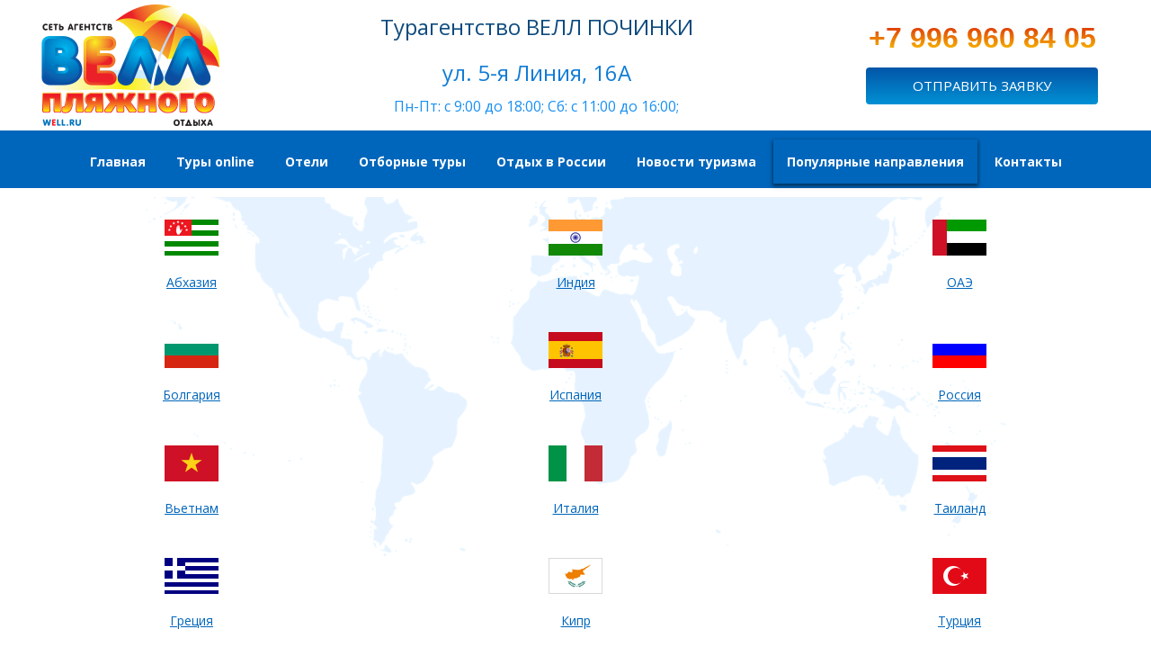

--- FILE ---
content_type: text/html
request_url: https://pochinki.well.ru/populyarnye-napravleniya/
body_size: 4222
content:
<!DOCTYPE html PUBLIC "-//W3C//DTD XHTML 1.0 Transitional//EN" "http://www.w3.org/TR/xhtml1/DTD/xhtml1-transitional.dtd">
<html xmlns="http://www.w3.org/1999/xhtml" xml:lang="ru-RU" lang="ru-RU">
<head>
	<meta http-equiv="Content-Type" content="text/html; charset=UTF-8" />
	<title>Популярные направления</title>
	
	<meta name="description" content="Туристическое агентство Велл ВАШГОРОД, подбор и бронирование туров и путевок в Турцию, Таиланд, Испанию и другие страны. Поиск лучших туров по базам всех туроператоров.">
	<meta name="keywords" content="турагентство велл, well, поиск туров, подбор путёвок, бронировать туры, купить путёвку, советы отдых, где лучше отдыхать, выбор места, отзывы туристов, описания курорта, лучшие отели">
	<meta name="generator" content="Web Presence Builder 18.0.69">
	<link type="text/css" rel="stylesheet" href="../css/style.css?template=generic">
	<style type="text/css">
		#widget-e759e39b-59bd-831b-843b-877788da9a9b {
	margin: 0 0 0 0;
	padding: 0 0 0 0;
	border-radius: 0 0 0 0;
}
#widget-e759e39b-59bd-831b-843b-877788da9a9b {
background-color: rgba(240,240,240,1);
}
#widget-e759e39b-59bd-831b-843b-877788da9a9b {box-shadow: none}
#widget-d35ab6b4-3781-8a2a-84f4-7522300ecc92 {
	margin: 0 0 0 0;
	padding: 0 0 0 0;
	border-radius: 0 0 0 0;
}
#widget-d35ab6b4-3781-8a2a-84f4-7522300ecc92 {box-shadow: none}
#widget-5a9f0ed7-40c7-64c0-6880-4f56c4af869c {
	margin: 0 0 0 0;
	padding: 0 0 0 0;
	border-radius: 0 0 0 0;
}
#widget-5a9f0ed7-40c7-64c0-6880-4f56c4af869c {box-shadow: none}
#widget-8a48a7a2-ccff-6a1b-5e6b-2552f10c5a8b {
	margin: 0px 0px 0px 0px;
	padding: 0px 0px 0px 0px;
	border-radius: 4px 4px 4px 4px;
}
#widget-8a48a7a2-ccff-6a1b-5e6b-2552f10c5a8b {box-shadow: none}
#widget-e9bf6263-fceb-db40-7366-cb7ed0c07c1b {
	margin: 0 0 0 0;
	padding: 0 0 0 0;
	border-radius: 0 0 0 0;
}
#widget-e9bf6263-fceb-db40-7366-cb7ed0c07c1b {box-shadow: none}
#widget-049b5ebd-5e9a-8693-69f7-08f55328c3af {
	margin: 0px 0px 0px 0px;
	padding: 5px 10px 5px 10px;
	border-radius: 0 0 0 0;
}
#widget-049b5ebd-5e9a-8693-69f7-08f55328c3af {box-shadow: none}
#widget-a00298ed-0c0f-9d52-27ae-73b9f94e941f {
	margin: 0 0 0 0;
	padding: 5px 10px 5px 10px;
	border-radius: 0 0 0 0;
}
#widget-a00298ed-0c0f-9d52-27ae-73b9f94e941f {box-shadow: none}
#widget-f8594f95-0b1c-b183-06c7-f0f0ddee19df {
	margin: 0 0 0 0;
	padding: 5px 10px 5px 10px;
	border-radius: 0 0 0 0;
}
#widget-f8594f95-0b1c-b183-06c7-f0f0ddee19df {box-shadow: none}
#widget-931152d3-6ed4-4685-5e1b-36c472a4760c {
	margin: 0 0 0 0;
	padding: 5px 10px 5px 10px;
	border-radius: 0 0 0 0;
}
#widget-931152d3-6ed4-4685-5e1b-36c472a4760c {box-shadow: none}
#widget-1b5e3872-9a13-1803-3319-6780f407dfdb {
	margin: 0 0 0 0;
	padding: 0 0 0 0;
	border-radius: 0 0 0 0;
}
#widget-1b5e3872-9a13-1803-3319-6780f407dfdb {box-shadow: none}
#widget-22392f52-6760-f8a6-2f1c-acc5053adced {
	margin: 0 0 0 0;
	padding: 0 0 0 0;
	border-radius: 0 0 0 0;
}
#widget-22392f52-6760-f8a6-2f1c-acc5053adced {box-shadow: none}
#widget-d3734832-9ce3-6fc2-9dff-3784847dc287 {
	margin: 0px 0px 0px 0px;
	padding: 5px 5px 5px 5px;
	border-radius: 0 0 0 0;
}
#widget-d3734832-9ce3-6fc2-9dff-3784847dc287 {box-shadow: none}
#widget-07fa3ae4-a8b5-68cc-ac2b-8a270814a9fc {
	margin: 0 0 0 0;
	padding: 5px 5px 5px 5px;
	border-radius: 0 0 0 0;
}
#widget-07fa3ae4-a8b5-68cc-ac2b-8a270814a9fc {box-shadow: none}
#widget-6e5524d0-58c9-7fac-04e1-2befcf0a969b {
	margin: 20px 5px 10px 5px;
	padding: 0px 0px 0px 0px;
	border-radius: 0 0 0 0;
}
#widget-6e5524d0-58c9-7fac-04e1-2befcf0a969b {box-shadow: none}
#widget-783740e3-cf86-97ca-411d-3ec60954cb56 {
	margin: 5px 5px 5px 5px;
	padding: 0px 0px 0px 0px;
	border-radius: 0 0 0 0;
}
#widget-783740e3-cf86-97ca-411d-3ec60954cb56 {box-shadow: none}
#widget-e2605a26-613b-281b-5347-9ab4960fb2ab {
	margin: 0px 0px 0px 0px;
	padding: 0px 0px 0px 0px;
	border-radius: 0px 0px 0px 0px;
}
#widget-e2605a26-613b-281b-5347-9ab4960fb2ab {
background-color: rgba(0,102,187,1);
}
#widget-e2605a26-613b-281b-5347-9ab4960fb2ab {box-shadow: none}
#widget-e90bbe94-c007-699f-c28c-74853f89a924 {
	margin: 0 0 0 0;
	padding: 0 0 0 0;
	border-radius: 0 0 0 0;
}
#widget-e90bbe94-c007-699f-c28c-74853f89a924 {box-shadow: none}
#widget-bcc69c81-2821-cbbf-3b80-c3c67a90007e {
	margin: 0 0 0 0;
	padding: 10px 0px 10px 0px;
	border-radius: 10px 0px 0px 0px;
}
#widget-bcc69c81-2821-cbbf-3b80-c3c67a90007e {box-shadow: none}
#widget-b571341f-2960-d8fa-00b1-5bbc70dd1634 {
	margin: 0 0 0 0;
	padding: 0 0 0 0;
	border-radius: 0 0 0 0;
}
#widget-b571341f-2960-d8fa-00b1-5bbc70dd1634 {box-shadow: none}
#widget-618d3f67-01f9-d5e7-d436-74aa1cfc3077 {
	margin: 0 0 0 0;
	padding: 10px 10px 10px 10px;
	border-radius: 0 0 0 0;
}
#widget-618d3f67-01f9-d5e7-d436-74aa1cfc3077 {box-shadow: none}
#widget-81e3def1-e439-61d9-5583-b01e393c11e9 {
	margin: 0px 0px 0px 0px;
	padding: 0px 10px 0px 10px;
	border-radius: 0 0 0 0;
}
#widget-81e3def1-e439-61d9-5583-b01e393c11e9 {box-shadow: none}
#widget-435c2604-8578-80ad-dfbf-6cbe4cc9eb22 {
	margin: 0 0 0 0;
	padding: 0 0 0 0;
	border-radius: 0 0 0 0;
}
#widget-435c2604-8578-80ad-dfbf-6cbe4cc9eb22 {box-shadow: none}
#widget-5264144c-0338-71f2-42f5-0a5de6c1d094 {
	margin: 0 0 0 0;
	padding: 5px 10px 5px 10px;
	border-radius: 0 0 0 0;
}
#widget-5264144c-0338-71f2-42f5-0a5de6c1d094 {
background-color: rgba(0,102,187,1);
}
#widget-5264144c-0338-71f2-42f5-0a5de6c1d094 {box-shadow: none}
body{background-color:#ffffff;}#column2-content{background-color:rgba(0,0,0,0.7);}#layout-footer{background-color:rgba(0,102,187,0);}
	</style>
	<script type="text/javascript" src="../js/css_browser_selector.js"></script>
	<link type="text/css" href="../css/navigation-e759e39b-59bd-831b-843b-877788da9a9b.css?template=generic" rel="stylesheet" />
<link type="text/css" href="../modules/navigation/navigation.css?template=generic" rel="stylesheet" />
<script type="text/javascript" src="../components/jquery/jquery.min.js?ac=18.0.69_2023070616"></script>
<link type="text/css" href="../css/text-049b5ebd-5e9a-8693-69f7-08f55328c3af.css?template=generic" rel="stylesheet" />
<link type="text/css" href="../modules/text/text.css?template=generic" rel="stylesheet" />
<script type="text/javascript" src="../modules/text/text.js?ac=18.0.69_2023070616"></script>
<link type="text/css" href="../css/text-a00298ed-0c0f-9d52-27ae-73b9f94e941f.css?template=generic" rel="stylesheet" />
<link type="text/css" href="../css/text-f8594f95-0b1c-b183-06c7-f0f0ddee19df.css?template=generic" rel="stylesheet" />
<link type="text/css" href="../css/text-07fa3ae4-a8b5-68cc-ac2b-8a270814a9fc.css?template=generic" rel="stylesheet" />
<link type="text/css" href="../css/navigation-e2605a26-613b-281b-5347-9ab4960fb2ab.css?template=generic" rel="stylesheet" />
<link type="text/css" href="//fonts.googleapis.com/css?family=Open+Sans&subset=latin%2Clatin-ext%2Ccyrillic%2Ccyrillic-ext" rel="stylesheet" />
<link type="text/css" href="../css/text-81e3def1-e439-61d9-5583-b01e393c11e9.css?template=generic" rel="stylesheet" />

<!--[if IE]>
	<meta http-equiv="Expires" content="Thu, 01 Dec 1994 16:00:00 GMT" />
<![endif]-->
<link type="text/css" href="../css/layout.css?template=generic" rel="stylesheet" />
<link rel="shortcut icon" type="image/x-icon" href="../favicon.ico?1749042832" />
<script type="text/javascript">var siteBuilderJs = jQuery.noConflict(true);</script>
	<link href="//well.ru/ffs/fontawesome/all.min.css?template=generic" rel="stylesheet" type="text/css">
<link href="//well.ru/ffs/css/style.css?template=generic" rel="stylesheet" type="text/css">
<script type="text/javascript" src="//well.ru/ffs/js/script.js" defer></script>
	<script type="text/javascript" src="../js/helpers.js"></script>
	<script type="text/javascript" src="../js/view.js"></script>
	
</head>
<body id="template" class="">
	<div class="unsupported">Ваш браузер устарел. Рекомендуем обновить его до последней версии.</div><div id="page">
	<div id="watermark" class="border-none">
		<div class="external-top">
			<div class="external-top-left"></div>
			<div class="external-top-right"></div>
			<div class="external-top-center"><div><div></div></div></div>
		</div>
		<div class="external-middle">
			<div class="external-left"><div><div></div></div></div>
			<div class="external-right"><div><div></div></div></div>
			<div class="watermark-content"></div>
		</div>
		<div class="external-bottom">
			<div class="external-bottom-left"></div>
			<div class="external-bottom-right"></div>
			<div class="external-bottom-center"><div><div></div></div></div>
		</div>
	</div>
	<div id="layout" class="pageContentText">
		<div style='display: none'>
			<div class="widget widget-navigation " id="widget-e759e39b-59bd-831b-843b-877788da9a9b">
	<div class="widget-content"><a id="navigation-toggle-e759e39b-59bd-831b-843b-877788da9a9b"></a><ul class="navigation" id="navigation-e759e39b-59bd-831b-843b-877788da9a9b">
			<li class="normal">
			<a href="../">
				<span class="navigation-item-bullet">></span>
				<span class="navigation-item-text">Главная</span>
			</a>
			
		</li><li class="normal">
			<a href="../tury-online/">
				<span class="navigation-item-bullet">></span>
				<span class="navigation-item-text">Туры online</span>
			</a>
			
		</li><li class="normal">
			<a href="../oteli/">
				<span class="navigation-item-bullet">></span>
				<span class="navigation-item-text">Отели</span>
			</a>
			
		</li><li class="normal">
			<a href="../spo/">
				<span class="navigation-item-bullet">></span>
				<span class="navigation-item-text">Отборные туры</span>
			</a>
			
		</li><li class="normal">
			<a href="../otdyh-v-rossii/">
				<span class="navigation-item-bullet">></span>
				<span class="navigation-item-text">Отдых в России</span>
			</a>
			
		</li><li class="normal">
			<a href="../novosti-turizma/">
				<span class="navigation-item-bullet">></span>
				<span class="navigation-item-text">Новости туризма</span>
			</a>
			
		</li><li class="selected ">
			<a href="../populyarnye-napravleniya/">
				<span class="navigation-item-bullet">></span>
				<span class="navigation-item-text">Популярные направления</span>
			</a>
			
		</li><li class="normal navigation-item-expand">
			<a href="../kontakty/">
				<span class="navigation-item-bullet">></span>
				<span class="navigation-item-text">Контакты</span>
			</a>
			<ul>
							<li class="normal">
					<a href="../kontakty/personal_data_acceptance/">
						<span class="navigation-item-bullet">></span>
						<span class="navigation-item-text">Конфиденциальность</span>
					</a>
					
				</li>
						</ul>
		</li>
	</ul></div>
</div>
		</div>
		<div id="layout-header">
			<div id="header" class="container header border-none">
	<div id="header-top" class="top"><div><div></div></div></div>
	<div id="header-side" class="side"><div id="header-side2" class="side2">
		<div class="container-content">
			<div id="header-content">
				<div class="container-content-inner" id="header-content-inner">
	<table class="widget-columns-table"><tr><td class="widget-columns-column" style="width: 22.566%"><div class="widget widget-site_logo " id="widget-d3734832-9ce3-6fc2-9dff-3784847dc287">
	<div class="widget-content"><div style='text-align: center;'><a href="../"><img src="../attachments/Logo/logo.png?template=generic" alt=""  /></a></div></div>
</div></td><td class="widget-columns-column" style="width: 48.044%"><div class="widget widget-text " id="widget-07fa3ae4-a8b5-68cc-ac2b-8a270814a9fc">
	<div class="widget-content"><h1 class="palette-color1" style="font-size: 24px; text-align: center;"><span class="palette-color1-1">Турагентство ВЕЛЛ ПОЧИНКИ</span></h1>
<h2 style="color: #107cd5; font-size: 24px; text-align: center;">ул. 5-я Линия, 16А</h2>
<p class="palette-color1-3" style="text-align: center; font-size: 16px;">Пн-Пт: c 9:00 до 18:00; Сб: с 11:00 до 16:00;</p></div>
</div></td><td class="widget-columns-column" style="width: 29.39%"><div class="widget widget-script " id="widget-6e5524d0-58c9-7fac-04e1-2befcf0a969b">
	<div class="widget-content"><div id="cookies"></div>
<script src="https://well.ru/local/include/cookies.js"
type="module"></script>
<address style="display: none;" class="hphone"><a href="/">000</a></address>
<address class="hphone"><a href="tel:+7 996 960 84 05">+7 996 960 84 05</a></address></div>
</div><div class="widget widget-script " id="widget-783740e3-cf86-97ca-411d-3ec60954cb56">
	<div class="widget-content"><div style="text-align: center;"><a class="exbutton" href="/#order">ОТПРАВИТЬ ЗАЯВКУ</a></div></div>
</div></td></tr></table>

	<div class="widget widget-navigation " id="widget-e2605a26-613b-281b-5347-9ab4960fb2ab">
	<div class="widget-content"><a id="navigation-toggle-e2605a26-613b-281b-5347-9ab4960fb2ab"></a><ul class="navigation" id="navigation-e2605a26-613b-281b-5347-9ab4960fb2ab">
			<li class="normal">
			<a href="../">
				<span class="navigation-item-bullet">></span>
				<span class="navigation-item-text">Главная</span>
			</a>
			
		</li><li class="normal">
			<a href="../tury-online/">
				<span class="navigation-item-bullet">></span>
				<span class="navigation-item-text">Туры online</span>
			</a>
			
		</li><li class="normal">
			<a href="../oteli/">
				<span class="navigation-item-bullet">></span>
				<span class="navigation-item-text">Отели</span>
			</a>
			
		</li><li class="normal">
			<a href="../spo/">
				<span class="navigation-item-bullet">></span>
				<span class="navigation-item-text">Отборные туры</span>
			</a>
			
		</li><li class="normal">
			<a href="../otdyh-v-rossii/">
				<span class="navigation-item-bullet">></span>
				<span class="navigation-item-text">Отдых в России</span>
			</a>
			
		</li><li class="normal">
			<a href="../novosti-turizma/">
				<span class="navigation-item-bullet">></span>
				<span class="navigation-item-text">Новости туризма</span>
			</a>
			
		</li><li class="selected ">
			<a href="../populyarnye-napravleniya/">
				<span class="navigation-item-bullet">></span>
				<span class="navigation-item-text">Популярные направления</span>
			</a>
			
		</li><li class="normal navigation-item-expand">
			<a href="../kontakty/">
				<span class="navigation-item-bullet">></span>
				<span class="navigation-item-text">Контакты</span>
			</a>
			<ul>
							<li class="normal">
					<a href="../kontakty/personal_data_acceptance/">
						<span class="navigation-item-bullet">></span>
						<span class="navigation-item-text">Конфиденциальность</span>
					</a>
					
				</li>
						</ul>
		</li>
	</ul></div>
</div>
</div>
			</div>
		</div>
	</div></div>
	<div id="header-bottom" class="bottom"><div><div></div></div></div>
</div>
		</div>
		<div id="layout-content">
			<div id="columns">
				
				
				<div id="content" class="container content border-none">
	<div id="content-top" class="top"><div><div></div></div></div>
	<div id="content-side" class="side"><div id="content-side2" class="side2">
		<div class="container-content">
			<div id="content-content">
				<div class="container-content-inner" id="content-content-inner">
	<div class="widget widget-pagecontent " id="widget-8a48a7a2-ccff-6a1b-5e6b-2552f10c5a8b">
	<div class="widget-content"><table class="widget-columns-table"><tr><td class="widget-columns-column" style="width: 33.273%"><div class="widget widget-text " id="widget-049b5ebd-5e9a-8693-69f7-08f55328c3af">
	<div class="widget-content"><p style="text-align: center;"><a class=" link" href="../populyarnye-napravleniya/abhaziya/"><span class="image-block  caption-not-show" style="margin-right: auto; margin-left: auto; display: block; width:64px;"><img id="mce-17310" src="../attachments/Image/Abkhazia.png?template=generic" alt="" width="64" height="64"></img></span></a></p>
<p style="text-align: center;"><span class="palette-color1"><a class=" link" href="../populyarnye-napravleniya/abhaziya/">Абхазия</a></span></p>
<p style="text-align: center;"><span class="palette-color1">&nbsp;</span></p>
<p style="text-align: center;"><span class="palette-color1"><a class=" link" href="../populyarnye-napravleniya/bolgariya/"><span class="image-block  caption-not-show" style="margin-right: auto; margin-left: auto; display: block; width:64px;"><img id="mce-18711" src="../attachments/Image/Bulgaria.png?template=generic" alt="" width="64" height="64"></img></span></a></span></p>
<p style="text-align: center;"><span class="palette-color1"><a class=" link" href="../populyarnye-napravleniya/bolgariya/">Болгария</a></span></p>
<p style="text-align: center;"><span class="palette-color1">&nbsp;</span></p>
<p style="text-align: center;"><span class="palette-color1"><a class=" link" href="../populyarnye-napravleniya/vetnam/"><span class="image-block  caption-not-show" style="margin-right: auto; margin-left: auto; display: block; width:64px;"><img id="mce-17488" src="../attachments/Image/Vietnam.png?template=generic" alt="" width="64" height="64"></img></span></a></span></p>
<p style="text-align: center;"><span class="palette-color1"><a class=" link" href="../populyarnye-napravleniya/vetnam/">Вьетнам</a></span></p>
<p style="text-align: center;"><span class="palette-color1">&nbsp;</span></p>
<p style="text-align: center;"><span class="palette-color1"><a class=" link" href="../populyarnye-napravleniya/greciya/"><span class="image-block  caption-not-show" style="margin-right: auto; margin-left: auto; display: block; width:64px;"><img id="mce-17742" src="../attachments/Image/Greece_1.png?template=generic" alt="" width="64" height="64"></img></span></a></span></p>
<p style="text-align: center;"><span class="palette-color1"><a class=" link" href="../populyarnye-napravleniya/greciya/">Греция</a></span></p></div>
</div></td><td class="widget-columns-column" style="width: 33.439%"><div class="widget widget-text " id="widget-a00298ed-0c0f-9d52-27ae-73b9f94e941f">
	<div class="widget-content"><p style="text-align: center;"><a class=" link" href="../populyarnye-napravleniya/indiya/"><span class="image-block  caption-not-show" style="margin-right: auto; margin-left: auto; display: block; width:64px;"><img id="mce-17865" src="../attachments/Image/India.png?template=generic" alt="" width="64" height="64"></img></span></a></p>
<p style="text-align: center;"><span class="palette-color1"><a class=" link" href="../populyarnye-napravleniya/indiya/">Индия</a></span></p>
<p style="text-align: center;"><span class="palette-color1">&nbsp;</span></p>
<p style="text-align: center;"><span class="palette-color1"><a class=" link" href="../populyarnye-napravleniya/ispaniya/"><span class="image-block  caption-not-show" style="margin-right: auto; margin-left: auto; display: block; width:64px;"><img id="mce-17951" src="../attachments/Image/Spain.png?template=generic" alt="" width="64" height="64"></img></span></a></span></p>
<p style="text-align: center;"><span class="palette-color1"><a class=" link" href="../populyarnye-napravleniya/ispaniya/">Испания</a></span></p>
<p style="text-align: center;"><span class="palette-color1">&nbsp;</span></p>
<p style="text-align: center;"><span class="palette-color1"><a class=" link" href="../populyarnye-napravleniya/italiya/"><span class="image-block  caption-not-show" style="margin-right: auto; margin-left: auto; display: block; width:64px;"><img id="mce-18037" src="../attachments/Image/Italy.png?template=generic" alt="" width="64" height="64"></img></span></a></span></p>
<p style="text-align: center;"><span class="palette-color1"><a class=" link" href="../populyarnye-napravleniya/italiya/">Италия</a></span></p>
<p style="text-align: center;"><span class="palette-color1">&nbsp;</span></p>
<p><span class="palette-color1"><a class=" link" href="../populyarnye-napravleniya/kipr/"><span class="image-block  caption-not-show" style="margin-left: auto; margin-right: auto; display: block; width:64px;"><img id="mce-18164" src="../attachments/Image/Cyprus_1.png?template=generic" alt="" width="64" height="64"></img></span></a></span></p>
<p style="text-align: center;"><span class="palette-color1"><a class=" link" href="../populyarnye-napravleniya/kipr/">Кипр</a></span></p></div>
</div></td><td class="widget-columns-column" style="width: 33.288%"><div class="widget widget-text " id="widget-f8594f95-0b1c-b183-06c7-f0f0ddee19df">
	<div class="widget-content"><p style="text-align: center;"><a class=" link" href="../populyarnye-napravleniya/oae/"><span class="image-block  caption-not-show" style="margin-right: auto; margin-left: auto; display: block; width:64px;"><img id="mce-18292" src="../attachments/Image/United-Arab-Emirates.png?template=generic" alt="" width="64" height="64"></img></span></a></p>
<p style="text-align: center;"><span class="palette-color1"><a class=" link" href="../populyarnye-napravleniya/oae/">ОАЭ</a></span></p>
<p style="text-align: center;"><span class="palette-color1">&nbsp;</span></p>
<p style="text-align: center;"><span class="palette-color1"><a class=" link" href="../populyarnye-napravleniya/rossiya/"><span class="image-block  caption-not-show" style="margin-right: auto; margin-left: auto; display: block; width:64px;"><img id="mce-18378" src="../attachments/Image/Russia.png?template=generic" alt="" width="64" height="64"></img></span></a></span></p>
<p style="text-align: center;"><span class="palette-color1"><a class=" link" href="../populyarnye-napravleniya/rossiya/">Россия</a></span></p>
<p style="text-align: center;"><span class="palette-color1">&nbsp;</span></p>
<p style="text-align: center;"><span class="palette-color1"><a class=" link" href="../populyarnye-napravleniya/tayland/"><span class="image-block  caption-not-show" style="margin-right: auto; margin-left: auto; display: block; width:64px;"><img id="mce-18464" src="../attachments/Image/Thailand.png?template=generic" alt="" width="64" height="64"></img></span></a></span></p>
<p style="text-align: center;"><span class="palette-color1"><a class=" link" href="../populyarnye-napravleniya/tayland/">Таиланд</a></span></p>
<p style="text-align: center;"><span class="palette-color1">&nbsp;</span></p>
<p style="text-align: center;"><span class="palette-color1"><a class=" link" href="../populyarnye-napravleniya/turciya/"><span class="image-block  caption-not-show" style="margin-right: auto; margin-left: auto; display: block; width:64px;"><img id="mce-18588" src="../attachments/Image/Turkey.png?template=generic" alt="" width="64" height="64"></img></span></a></span></p>
<p style="text-align: center;"><span class="palette-color1"><a class=" link" href="../populyarnye-napravleniya/turciya/">Турция</a></span></p></div>
</div></td></tr></table><div class="widget widget-script " id="widget-931152d3-6ed4-4685-5e1b-36c472a4760c">
	<div class="widget-content"><style>
#content-content { background: url("//well.ru/ffs/images/map-bg.png?template=generic") no-repeat fixed center; }
</style></div>
</div></div>
</div>
</div>
			</div>
		</div>
	</div></div>
	<div id="content-bottom" class="bottom"><div><div></div></div></div>
</div>
			</div>
		</div>
		<div id="layout-footer">
			<div id="footer" class="container footer border-none">
	<div id="footer-top" class="top"><div><div></div></div></div>
	<div id="footer-side" class="side"><div id="footer-side2" class="side2">
		<div class="container-content">
			<div id="footer-content">
				<div class="container-content-inner" id="footer-content-inner">
	<div class="widget widget-script " id="widget-5264144c-0338-71f2-42f5-0a5de6c1d094">
	<div class="widget-content"><div id="container">
	<div id="left">
		<ul>
			<li><a class=" link" href="/">Главная</a></li>
			<li><a class=" link" href="/tury-online">Туры online</a></li>
			<li><a class=" link" href="/oteli">Отели</a></li>
			<li><a class=" link" href="/spo">Отборные туры</a></li>
			<li><a class=" link" href="/otdyh-v-rossii">Отдых в России</a></li>
			<li><a class=" link" href="/novosti-turizma">Новости туризма</a></li>
			<li><a class=" link" href="/gde-luchshe-otdohnut">Где лучше отдохнуть</a></li>
			<li><a class=" link" href="/populyarnye-napravleniya">Популярные направления</a></li>
			<li><a class=" link" href="/kontakty">Контакты</a></li>
		</ul>
	</div>
	<div id="right">
		<p style="text-align: left;"><span class="image-block" style="undefined width:123px;"><img id="mce-3459" src="//well.ru/ffs/images/footer_logo.png?template=generic"></img></span></p>
		<p style="text-align: left;"><span style="font-weight: bold;">&copy; Сеть туристических агентств &laquo;Велл&raquo;. Все права защищены.</span></p>
		<p style="text-align: left; font-size: 32px;">
			<a target="_blank" title="Мы в VK" href="#"><span class="fab fa-vk"></span></a>
			<a target="_blank" title="Мы в Одноклассниках" href="#"><span class="fab fa-odnoklassniki"></span></a>
			<a target="_blank" title="Мы в Facebook" href="#"><span class="fab fa-facebook-f"></span></a>
			<a target="_blank" title="Мы в Твиттере" href="#"><span class="fab fa-twitter"></span></a>
			<a target="_blank" title="Наша группа в Viber" href="#"><span class="fab fa-viber"></span></a>
			<a target="_blank" title="Мы в Инстаграме" href="#"><span class="fab fa-instagram"></span></a>
			<a target="_blank" title="Мы в Telegram" href="#"><span class="fab fa-telegram"></span></a>
			<a target="_blank" title="Пишите нам в WhatsApp" href="#"><span class="fab fa-whatsapp"></span></a>
			<a target="_blank" title="Наш в Skype" href="#"><span class="fab fa-skype"></span></a>
		</p>
	</div>
</div></div>
</div>
<div class="mobile-view-switcher"></div></div>
			</div>
		</div>
	</div></div>
	<div id="footer-bottom" class="bottom"><div><div></div></div></div>
</div>
		</div>
		
	</div>
</div>
	<script type="text/javascript" src="../js/anti_cache.js?ac=18.0.69_2023070616"></script>
<script type="text/javascript">
window.mobileSwitcherText = "Полная версия";
window.desktopSwitcherText = "Мобильная версия";
</script><script type="text/javascript">
siteBuilderJs(document).ready(function ($) {
	$("#navigation-toggle-e759e39b-59bd-831b-843b-877788da9a9b").click(function(e) {
				e.preventDefault();
				$("#navigation-e759e39b-59bd-831b-843b-877788da9a9b").slideToggle();
			});
	$.addImagesAnimation('#widget-049b5ebd-5e9a-8693-69f7-08f55328c3af');	$.addImagesAnimation('#widget-a00298ed-0c0f-9d52-27ae-73b9f94e941f');	$.addImagesAnimation('#widget-f8594f95-0b1c-b183-06c7-f0f0ddee19df');	$.addImagesAnimation('#widget-07fa3ae4-a8b5-68cc-ac2b-8a270814a9fc');$("#navigation-toggle-e2605a26-613b-281b-5347-9ab4960fb2ab").click(function(e) {
				e.preventDefault();
				$("#navigation-e2605a26-613b-281b-5347-9ab4960fb2ab").slideToggle();
			});
	$.addImagesAnimation('#widget-81e3def1-e439-61d9-5583-b01e393c11e9');
});
</script>
</body>
</html>

--- FILE ---
content_type: text/css
request_url: https://pochinki.well.ru/css/style.css?template=generic
body_size: 5692
content:
@import url(//fonts.googleapis.com/css?family=Open+Sans&subset=latin%2Clatin-ext%2Ccyrillic%2Ccyrillic-ext);@import url(//fonts.googleapis.com/css?family=Open+Sans&subset=latin%2Clatin-ext%2Ccyrillic%2Ccyrillic-ext);@import url(//fonts.googleapis.com/css?family=Open+Sans&subset=latin%2Clatin-ext%2Ccyrillic%2Ccyrillic-ext);/* Layout
------------------------------------------------------------------------------ */

.mobile-simulator {
	background-size: auto;
}

.mobile-view #page {
	height: auto;
}

.mobile-view #layout {
	min-width: 0;
}

.mobile-view #columns,
.mobile-view .container-content {
	width: auto !important;
}

.mobile-view #layout-header,
.mobile-view #layout-content,
.mobile-view #layout-footer {
	width: auto !important;
	padding: 0;
}

.mobile-view #watermark {
	display: none;
}

.mobile-view #layout {
	padding: 0;
}

.mobile-view #columns {
	padding-left: 0;
	padding-right: 0;
}

.mobile-view #column1,
.mobile-view #column2 {
	border-radius: 0;
	float: none;
	width: auto;
}

.mobile-view #column1-content,
.mobile-view #column2-content,
.mobile-view #content-content {
	min-height: 0;
}

.mobile-view #content {
	margin-left: 0;
	margin-right: 0;
	border-radius: 0;
}

.mobile-view #header, .mobile-view #footer {
	margin: 0;
	border-radius: 0;
}

.mobile-view .widget-content {
	overflow-x: visible;
}

.mobile-view .container-empty {
	display: none !important;
}

/* Widgets
------------------------------------------------------------------------------ */
/* Video */
.mobile-view .widget-video .widget-content iframe {
	height: auto;
	max-width: 100%;
}

/* Text */
.mobile-view .widget-text img {
	height: auto;
	max-width: 100%;
}

.mobile-view .image-block {
	width: 100% !important;
}

/* Image Gallery */
.mobile-view #thumb,
.mobile-view #view-tools,
.mobile-view #view-counter,
.mobile-view #view-details {
	display: none;
}

/* Columns */
.mobile-view .widget-columns-table,
.mobile-view .widget-columns-table > tbody,
.mobile-view .widget-columns-table > tbody > tr,
.mobile-view .widget-columns-table > tbody > tr > td {
	display: block;
	width: 100% !important;
}

/* Navigation */
.mobile-view .pageContentText .navigation a {
	text-align: left;
}

.mobile-view .rtl .pageContentText .navigation a {
	text-align: right;
}

.mobile-view .pageContentText .navigation > li,
.mobile-view .pageContentText .navigation ul,
.mobile-view .pageContentText .navigation ul > li,
.mobile-view .pageContentText .navigation li:hover {
	display: block;
	position: static;
	border: none !important;
}

.mobile-view .pageContentText .navigation ul li a {
	margin-left: 20px;
}

.mobile-view .rtl .pageContentText .navigation ul li a {
	margin-right: 20px;
}

.mobile-view .pageContentText .navigation ul ul {
	margin-left: 0;
	min-width: 0;
}

.mobile-view .pageContentText .navigation ul ul li a {
	margin-left: 40px;
}

.mobile-view .rtl .pageContentText .navigation ul ul li a {
	margin-right: 40px;
}

.mobile-view .navigation-item-bullet {
	display: none !important;
}

.mobile-view .widget-navigation {
	display: none;
}

.mobile-view .widget-navigation.navigation-first{
	display: block;
}

/* Map */
.mobile-view .widget-map .widget-content {
	padding: 0 40px;
}

.mobile-view .widget-map iframe {
	max-height: 300px;
}

/* Recaptcha */
.mobile-view .recaptchatable .recaptcha_image_cell {
	background: none;
	padding: 0!important;
}

.mobile-view .recaptchatable #recaptcha_image {
	border: none;
}

.mobile-view .recaptcha_input_area input#recaptcha_response_field {
	width: 100%!important;
}

.mobile-view .recaptchatable tr td {
	display: block;
}

.mobile-view .recaptchatable tr:first-child td:not(.recaptcha_image_cell) {
	float: left;
}

.mobile-view .widget.widget-amazon_store {
	display: none;
}

.mobile-view-switcher {
	display: none;
	text-align: center;
	padding: 5px 0 20px;
	text-decoration: underline;
	cursor: pointer;
	background-color: #fff;
	color: #555;
}
/* = ExtJs styles =
------------------------------------------------------------------------------ */

/*  don't change for compatibility with editor */
html, body, div, dl, dt, dd, ul, ol, li, h1, h2, h3, h4, h5, h6, pre, form, fieldset, input, p, blockquote, th, td {
	margin: 0;
	padding: 0;
}

img, body, html {
	border: 0;
}

address, caption, cite, code, dfn, em, strong, th, var {
	font-style: normal;
	font-weight: normal;
}

ol, ul {
	list-style: none;
}

caption, th {
	text-align: left;
}

h1, h2, h3, h4, h5, h6 {
	font-size: 100%;
}

q:before, q:after {
	content: '';
}

/* = Defaults =
------------------------------------------------------------------------------ */

a img {
	border: 0;
}

input {
	margin: 0;
	padding: 0;
}

table, caption, tbody, tfoot, thead, tr, th, td {
	outline: 0;
	font-size: 100.01%;
}

table {
	border-collapse: collapse;
	border-spacing: 0;
}

:focus {
	outline: 0;
}

.clearfix {
	display: inline-block;
}

.clearfix:after {
	content: ".";
	display: block;
	height: 0;
	clear: both;
	visibility: hidden;
}

.clearfix {
	display: block;
}

* html .clearfix {
	height: 1%;
}

/* Button */
.button {
	height: 24px;
	border: 0;
	cursor: default;
}

.button .l, .button .r {
	width: 5px;
	background-repeat: no-repeat;
}

.button .l {
	background-image: url('../images/button/button-l.png?template=generic');
}

.button .r {
	background-image: url('../images/button/button-r.png?template=generic');
}

.button .m {
	color: #212121;
	font: 11px Tahoma, sans-serif;
	background-image: url('../images/button/button-bg.png?template=generic');
}

.button .m i {
	display: none;
	padding-left: 21px;
	background-position: top center;
	background-repeat: no-repeat;
	line-height: 16px;
}

.button-hover .l {
	background-image: url('../images/button/button-hl.png?template=generic');
}

.button-hover .r {
	background-image: url('../images/button/button-hr.png?template=generic');
}

.button-hover .m {
	background-image: url('../images/button/button-hbg.png?template=generic');
}

.button-active .l {
	background-image: url('../images/button/button-al.png?template=generic');
}

.button-active .r {
	background-image: url('../images/button/button-ar.png?template=generic');
}

.button-active .m {
	background-image: url('../images/button/button-abg.png?template=generic');
}

.remove-button .m i {
	display: inline;
	background-image: url('../images/icons/delete-icon.png?template=generic');
}

.fullsize-button .m i {
	display: inline;
	background-image: url('../images/icons/fullsize-icon.png?template=generic');
	padding-left: 17px;
}

/* List */
.pageContentText {
	line-height: 1.42;
}

.pageContentText li {
	display: list-item;
}

.pageContentText ul, .pageContentText ol {
	margin: 1.12em 0 1.12em 20px;
	padding-left: 20px;
}

.pageContentText ul {
	list-style-type: disc;
}

.pageContentText ul ul {
	list-style-type: circle;
}

.pageContentText ul ul ul {
	list-style-type: square;
}

.pageContentText ol {
	list-style-type: decimal;
}

.pageContentText ol ul, .pageContentText ul ol, .pageContentText ul ul, .pageContentText ol ol {
	margin-top: 0;
	margin-bottom: 0;
}

.pageContentText strong, .pageContentText strong * {
	font-weight: bolder;
}

.pageContentText em, .pageContentText em *, .pageContentText address, .pageContentText address * {
	font-style: italic;
}

.pageContentText .x-btn em, .pageContentText .x-btn em * {
	font-style: normal;
}

/* Heading */
.pageContentText h1 {
	margin: 0;
	padding: .335em 0;
}

.pageContentText h2 {
	padding: 0;
	margin: .375em 0;
}

.pageContentText h3 {
	font-size: 1.17em;
	margin: 0;
	padding: .415em 0;
}

.pageContentText h4, .pageContentText p, .pageContentText blockquote {
	margin: .56em 0;
	padding: 0;
}

.pageContentText h5 {
	font-size: .83em;
	margin: 0;
	padding: .75em 0;
}

.pageContentText h6 {
	font-size: .75em;
	margin: 0;
	padding: .835em 0;
}

/* Table */
.table {
	width: 100%;
	border: 1px solid #808080;
	border-collapse: collapse;
}

.table td {
	border: 1px solid #808080;
	padding: 3px 5px;
}

.pageContentText table {
	font-size: 1em;
	border-collapse: collapse;
	border-spacing: 0;
}

.pageContentText td {
	min-width: 5px;
}

/* Usability improvement: after insert user can type in every cell of a table */
.pageContentText pre {
	margin: 1em 0;
}

.pageContentText .cleared {
	height: 0;
	line-height: 0;
	font-size: 0;
}

/* Noscript*/
.noscript-warning {
	font: 11px Tahoma, sans-serif;
	color: #6f4f21;
	border: 2px solid #fff;
	border-radius: 7px;
}

.noscript-warning-inner {
	padding: 0 10px;
	background: #fffec2 url('../images/noscript-warning-bg.png?template=generic') top left repeat-x;
	border: 1px solid #ffb400;
	border-radius: 7px;
}

.noscript-warning-icon {
	background: transparent url('../images/icons/noscript-warning-icon.png?template=generic') left center no-repeat;
	padding: 8px 0 8px 21px;
}

.noscript-warning a {
	color: #3779ce;
}

/* Form */
.form-item, .form-note {
	margin-bottom: 10px;
}

.form-item .form-item-label {
	display: block;
}

.form-item textarea {
	overflow: auto;
}

.form-item input.error, .form-item textarea.error {
	background-color: #fcc;
}

.form-item label.error {
	padding: 0 0 0 17px;
	background: transparent url('../images/red-warn-small.png?template=generic') 2px 2px no-repeat;
}

.form-item .form-item-textfield, .form-item .form-item-textarea {
	width: 100%;
	-moz-box-sizing: border-box;
	box-sizing: border-box;
}

.form-item .form-item-textarea {
	height: 100px;
}

/* Decorations */
.background {
	background-position: top left;
	background-repeat: no-repeat;
	background-size: 100% 100%;
}

#watermark {
	position: absolute; top: 0; right: 0; left: 0;
	margin: 0 auto;
	z-index: -2;
}

.external-top div,
.external-middle div,
.external-bottom div {
  height: 100%;
}

.external-top-left,
.external-left,
.external-bottom-left {
  float: left;
}

.external-top-right,
.external-right,
.external-bottom-right {
  float: right;
}

.external-top-center div,
.external-bottom-center div,
.external-left div,
.external-right div {
  background-repeat: no-repeat;
}

.external-top-center>div>div,
.external-bottom-center>div>div {
  background-position: right;
}

.external-left>div>div, .external-right>div>div {
	background-position: bottom left;
}

/* = Layout =
------------------------------------------------------------------------------ */
body {
	background-attachment: fixed;
}

#page {
	height: 100%;
	position: relative;
}

#layout {
	margin: auto;
	position: relative;
	left: 0;
	right: 0;
}


#layout-header,
#layout-content,
#layout-footer {
	margin: 0 auto;
	-moz-box-sizing: border-box;
	box-sizing: border-box;
	position: relative;
}

#header {
	margin: auto;
}

#header-top {
	background-position: top left;
	background-repeat: no-repeat;
}

#header-top div {
	background-position: top right;
	background-repeat: no-repeat;
}

#header-top div div {
	padding: 0;
	background-repeat: repeat-x;
}

#header-side {
	background-repeat: repeat-y;
}

#header-side2 {
	background-position: top right;
	background-repeat: repeat-y;
}

#header-bottom {
	background-position: bottom left;
	background-repeat: no-repeat;
}

#header-bottom div {
	background-position: bottom right;
	background-repeat: no-repeat;
}

#header-bottom div div {
	padding: 0;
	background-position: bottom;
	background-repeat: repeat-x;
}

#header-content {
	background-position: center right;
	background-repeat: no-repeat;
	position: relative;
}

#columns {
	-moz-box-sizing: border-box;
	box-sizing: border-box;
	margin: auto;
	position: relative;
}

#columns:after {
	content: ' ';
	clear: both;
	display: block;
	width: 0;
	height: 0;
	overflow: hidden;
	font-size: 0;
}

.container-content > div {
	position: relative;
}

#column1-top {
	background-position: top left;
	background-repeat: no-repeat;
}

#column1-top div {
	background-position: top right;
	background-repeat: no-repeat;
}

#column1-top div div {
	padding: 0;
	background-repeat: repeat-x;
}

#column1-side {
	background-repeat: repeat-y;
}

#column1-side2 {
	background-position: top right;
	background-repeat: repeat-y;
}

#column1-bottom {
	background-position: bottom left;
	background-repeat: no-repeat;
}

#column1-bottom div {
	background-position: bottom right;
	background-repeat: no-repeat;
}

#column1-bottom div div {
	padding: 0;
	background-position: bottom;
	background-repeat: repeat-x;
}

#column2-top {
	background-position: top left;
	background-repeat: no-repeat;
}

#column2-top div {
	background-position: top right;
	background-repeat: no-repeat;
}

#column2-top div div {
	padding: 0;
	background-repeat: repeat-x;
}

#column2-side {
	background-repeat: repeat-y;
}

#column2-side2 {
	background-position: top right;
	background-repeat: repeat-y;
}

#column2-bottom {
	background-position: bottom left;
	background-repeat: no-repeat;
}

#column2-bottom div {
	background-position: bottom right;
	background-repeat: no-repeat;
}

#column2-bottom div div {
	padding: 0;
	background-position: bottom;
	background-repeat: repeat-x;
}

#content-top {
	background-position: top left;
	background-repeat: no-repeat;
}

#content-top div {
	background-position: top right;
	background-repeat: no-repeat;
}

#content-top div div {
	padding: 0;
	background-repeat: repeat-x;
}

#content-side {
	background-repeat: repeat-y;
}

#content-side2 {
	background-position: top right;
	background-repeat: repeat-y;
}

#content-bottom {
	background-position: bottom left;
	background-repeat: no-repeat;
}

#content-bottom div {
	background-position: bottom right;
	background-repeat: no-repeat;
}

#content-bottom div div {
	padding: 0;
	background-position: bottom;
	background-repeat: repeat-x;
}

#footer-wrapper, #footer {
	margin: auto;
}

#footer-top {
	background-position: top left;
	background-repeat: no-repeat;
}

#footer-top div {
	background-position: top right;
	background-repeat: no-repeat;
}

#footer-top div div {
	padding: 0;
	background-repeat: repeat-x;
}

#footer-side {
	background-repeat: repeat-y;
}

#footer-side2 {
	background-position: top right;
	background-repeat: repeat-y;
}

#footer-bottom {
	background-position: bottom left;
	background-repeat: no-repeat;
}

#footer-bottom div {
	background-position: bottom right;
	background-repeat: no-repeat;
}

#footer-bottom div div {
	padding: 0;
	background-position: bottom;
	background-repeat: repeat-x;
}

.container-content-inner {
	display: inline-block;
	width: 100%;
}

#header .container-content, #footer .container-content {
	margin: 0 auto;
	-moz-box-sizing: border-box;
	box-sizing: border-box;
}

#footer-content {
	position: relative;
}

#header-content, #footer-content {
	min-height: 24px;
	height: auto;
}

.elastic-container {
	width: auto !important;
}

.elastic-container #columns {
	margin: auto;
}

/* = Widgets =
------------------------------------------------------------------------------ */
.widget {
	padding: 5px 10px;
	position: relative;
}

.widget-content {
	overflow-x: hidden;
}

.widget .widget-title {
	padding-top: 0;
	margin-top: 0;
}

.widget-pagecontent > .widget-content {
	overflow-x: visible;
}

.widget-navigation:hover,
.widget-script:hover,
.widget-search:hover,
.widget-twitter_feed:hover,
.widget-video:hover {
	z-index: 3;
}

.widget-navigation .widget-content,
.widget-script .widget-content,
.widget-search .widget-content,
.widget-twitter_feed .widget-content,
.widget-video .widget-content {
	overflow-x: visible;
}

/* Breadcrumbs */
.widget-breadcrumbs div {
	display: inline;
}

.widget-breadcrumbs div.widget-content {
	display: block;
}

.widget-breadcrumbs .icon, .widget-breadcrumbs .icon-with-title {
	display: inline-block;
	vertical-align: middle;
	width: 16px;
	height: 16px;
	background: transparent url("../images/home.gif?template=generic") center left no-repeat;
}

.widget-breadcrumbs .icon-with-title {
	margin: 0 5px 0 0;
}

.widget-breadcrumbs .separator, .widget-breadcrumbs .page {
	display: inline-block;
	vertical-align: middle;
}

.widget-breadcrumbs .separator {
	margin: 0 5px;
}

.promofooter {
	text-align: center;
	padding: 5px 10px;
}

.promofooter a {
	color: inherit;
}

.promofooter.after-external-border {
	margin-top: 60px;
	margin-bottom: -60px;
}

/* Header */
.widget-header {
	padding: 0;
}

.widget-header .header-image {
	background-size: cover;
	background-position: center center;
	background-repeat: no-repeat;
}

.widget-header .widget-content {
	overflow: hidden;
	position: relative;
}

.header-logo {
	position: absolute;
}

.header-title,
.header-subtitle {
	position: absolute;
	white-space: nowrap;
}

.header-text {
	position: absolute;
}

.header-text .widget-content,
.header-text .mceEditor {
	overflow: hidden;
	width: 100%;
	height: 100%;
}

.stroke-white {
	text-shadow: -1px -1px 0 #fff, 1px -1px 0 #fff, -1px 1px 0 #fff, 1px 1px 0 #fff;
}

.stroke-black {
	text-shadow: -1px -1px 0 #000, 1px -1px 0 #000, -1px 1px 0 #000, 1px 1px 0 #000;
}

/* Navigation */
.widget-navigation {
	padding: 0;
}

.pageContentText .navigation, .pageContentText .navigation ul {
	margin: 0;
	padding: 0;
	list-style: none;
}

.pageContentText .navigation {
	width: 100%;
	min-height: 24px;
	letter-spacing: -1em;
}

.pageContentText .navigation ul {
	display: none;
	position: absolute;
	left: 0;
	min-width: 100%;
	z-index: 1;
}

.pageContentText .navigation > li {
	display: inline-block;
	vertical-align: top;
	white-space: nowrap;
	letter-spacing: 0;
	z-index: 10;
}

.pageContentText .navigation ul li {
	display: block;
	text-align: left;
}

.pageContentText .navigation li:hover {
	position: relative;
}

.pageContentText .navigation li.navigation-item-expand:hover > ul {
	display: block;
}

.pageContentText .navigation li a {
	display: block;
	text-decoration: none;
	position: relative;
}

.pageContentText .navigation ul ul {
	display: none;
	position: absolute;
	top: 3px;
	left: 100%;
	min-width: 100%;
	margin-left: -3px;
}

.column-left {
	float: left;
}

.column-right {
	float: right;
}

.column .navigation {
	text-align: left !important;
}

.column .navigation li {
	float: none;
	display: block;
	width: auto !important;
	white-space: normal;
}

.column-left .navigation ul {
	top: 3px;
	left: 100%;
	margin-left: -3px;
	min-width: 0;
}

.column-right .navigation ul {
	top: 3px;
	left: auto;
	right: 100%;
	margin-right: -3px;
	min-width: 0;
}

.column-left .navigation ul ul {
	top: 3px;
	left: 100%;
	margin-left: -3px;
	min-width: 0;
}

.column-right .navigation ul ul {
	top: 3px;
	left: auto;
	right: 100%;
	margin-right: -3px;
	min-width: 0;
}

.column .navigation ul li {
	white-space: nowrap;
	line-height: normal !important;
}

.column .navigation li a {
	line-height: normal !important;
	word-wrap: break-word;
}

.navigation-item-bullet {
	display: none;
}

.column .navigation-item-expand > a > .navigation-item-bullet,
.navigation ul .navigation-item-expand > a > .navigation-item-bullet {
	display: block;
	position: absolute;
	right: 5px;
}

.column .navigation-item-expand > a > .navigation-item-text,
.navigation ul .navigation-item-expand > a > .navigation-item-text {
	padding-right: 10px;
}

.ie .navigation li:hover ul {
	background: url('../images/blank.gif?template=generic');
}

/* Search */
.widget-search-active .widget {
	display: none;
}

.widget-search-active .widget-search {
	display: block;
}

.gsc-webResult:after, .gsc-control-cse:after {
	content: none !important;
	display: block;
	height: auto;
	clear: none !important;
	visibility: hidden;
}

/* Video */
.widget-video .widget-content {
	display: block;
	text-align: center;
}

/* Text */
.widget-text {
	padding: 0 10px;
	word-wrap: break-word;
}

.widget-text .widget-content {
	overflow: hidden;
}

/* Twitter Feed*/
.twitter-timeline-rendered {
	width: 100%;
}

/* Eshop */
.column .widget-eshop_basket .ecwid-minicart {
	display: block;
	margin: 0 auto;
}

.widget-eshop_catalog div.ecwid-results-topPanel div {
	white-space: normal;
}

/* Commenting */
#dsq-global-toolbar, #dsq-account-dropdown, #dsq-subscribe {
	display: none !important;
}

#dsq-content.clearfix:after {
	display: none;
}

* html #dsq-content.clearfix {
	height: auto;
}

.widget-commenting .dsq-reply {
	margin-top: 0;
}

/* Blog */
.widget-blog .widget-blog_post {
	padding: 0 10px 10px;
}

.widget-blog > .widget-content {
	overflow-x: visible;
}

.widget-blog_post .widget {
	padding: 0;
}

.widget-blog_post > .widget-content {
	overflow-x: visible;
}

.widget-blog .widget-blog-links, .widget-blog_post .widget-blog_post-links {
	text-align: center;
}

.widget-blog .widget-blog-links {
	margin: 0 auto;
}

.widget-blog_post .widget-blog_post-content {
	padding: 5px 0;
}

.widget-blog_post .widget-blog_post-links-readmore {
	text-align: left;
}

.widget-blog .widget-blog_post {
	margin-bottom: 20px;
	background: transparent url('../images/darker.png?template=generic') 0 0 repeat;
}

.widget-blog_post-created em {
	display: inline-block;
	font-style: normal;
}

/* Columns */
.widget-columns {
	margin: 2px 0;
	padding: 0;
}

.widget-columns > div.widget-content {
	overflow-x: visible;
}

.widget-columns-table {
	width: 100%;
	table-layout: fixed;
}

.widget-columns-column {
	vertical-align: top;
	border-width: 0;
}

.widget-columns-column {
	padding: 0;
}

/* Pagination */
.pagination {
	font-size: 85%;
	line-height: 1.52;
	margin: 10px auto 0 auto;
}

.pagination .pagination-prev {
	padding-right: 20px;
}

.pagination .pagination-next {
	padding-left: 15px;
}

/* ReCaptcha */
table.recaptchatable {
	border: none !important;
}

/* Map */
.widget-map {
	padding: 0;
	color: #000 !important;
}

.map-info-window,
.widget-map input,
.widget-map textarea {
	font: normal 13px Arial, sans-serif;
}

.map-info-window label {
	font-weight: bold;
	color: #666;
}

.map-info-window a {
	text-decoration: none;
	color: #15c !important;
}

/* Slider */
.widget-slider {
	padding: 0;
}

.widget-slider .slider-wrapper .nivoSlider {
	margin: 0;
}

.nivoSlider img {
	height: auto;
}

.widget-slider .slider-wrapper {
	position: relative;
}

.widget-slider .slider-wrapper .nivo-controlNav {
	padding: 3px 0 0;
}

.widget-slider .widget-slider-navigation-inside .nivo-controlNav {
	z-index: 10;
	position: absolute;
	top: 12px;
	right: 15px;
}

.widget-slider .theme-default .nivoSlider {
	background-color: transparent;
}

/* Site logo */
.widget-site_logo .widget-content a {
	display: inline-block;
}

.widget-site_logo .widget-content img {
	display: block;
}

.widget-site_logo > .widget-content {
	font-size: 0;
}

/* Language Switcher */
.widget-language .dd {
	width: 100% !important;
	max-width: 250px !important;
}

/* = Browser extensions =
------------------------------------------------------------------------------ */

/* Chrome flashblock */
div[style*="chrome-extension://gofhjkjmkpinhpoiabjplobcaignabnl"] {
	box-sizing: border-box;
}

.unsupported {
	display: none;
	width: 100%;
	background-color: #4c4c4c;
	color: #fff;
	text-shadow:0 1px 1px rgba(0,0,0,0.75);
	text-align: center;
	font: 12px sans-serif;
	padding: 15px;
	border-bottom: 1px solid #999;
	box-shadow:0 0 8px rgba(0,0,0,0.5);
}.separators2-horizontal {
	height: 10px;
	background-image: url("../images/separator2.png?template=generic");
}

.separators2-vertical {
	width: 10px;
	background-image: url("../images/separator2.png?template=generic");
}.separators9-horizontal {
	height: 24px;
	background-image: url("../images/separator9.png?template=generic");
}

.separators9-vertical {
	width: 16px;
	background-image: url("../images/separator9.png?template=generic");
}.separators6-horizontal {
	height: 10px;
	background-image: url("../images/separator6.png?template=generic");
}

.separators6-vertical {
	width: 10px;
	background-image: url("../images/separator6.png?template=generic");
}.separators3-horizontal {
	height: 16px;
	background-image: url("../images/separator3.png?template=generic");
}

.separators3-vertical {
	width: 16px;
	background-image: url("../images/separator3.png?template=generic");
}.separators7-horizontal {
	height: 16px;
	background-image: url("../images/separator7.png?template=generic");
}

.separators7-vertical {
	width: 16px;
	background-image: url("../images/separator7.png?template=generic");
}.separators4-horizontal {
	height: 16px;
	background-image: url("../images/separator4.png?template=generic");
}

.separators4-vertical {
	width: 16px;
	background-image: url("../images/separator4.png?template=generic");
}.separators8-horizontal {
	height: 18px;
	background-image: url("../images/separator8.png?template=generic");
}

.separators8-vertical {
	width: 18px;
	background-image: url("../images/separator8.png?template=generic");
}.separators1-horizontal {
	height: 1px;
	background-image: url("../images/separator1.png?template=generic");
}

.separators1-vertical {
	width: 1px;
	background-image: url("../images/separator1.png?template=generic");
}.separators5-horizontal {
	height: 1px;
	background-image: url("../images/separator5.png?template=generic");
}

.separators5-vertical {
	width: 1px;
	background-image: url("../images/separator5.png?template=generic");
}.separators10-horizontal {
	height: 10px;
	background-image: url("../images/separator10.png?template=generic");
}

.separators10-vertical {
	width: 10px;
	background-image: url("../images/separator10.png?template=generic");
}
		.pageContentText {font-family: 'Open Sans', sans-serif ;font-size: 14px ;font-weight: normal;font-style: normal;}
		.pageContentText p {text-decoration: none;}
		.pageContentText h1 {font-family: 'Open Sans', sans-serif ;font-size: 28px ;font-weight: normal;font-style: normal;text-decoration: none;}
		.pageContentText h2 {font-family: 'Open Sans', sans-serif ;font-size: 24px ;font-weight: normal;font-style: normal;text-decoration: none;}
		body {background-color: #ffffff;color: black;}
		.watermark-content {background-color: transparent;}
		.palette-color1 {color: #0066bb;}.palette-background-color1 {background-color: #0066bb;}.palette-color1-1 {color: #0e4b7e;}.palette-background-color1-1 {background-color: #0e4b7e;}.palette-color1-2 {color: #13314b;}.palette-background-color1-2 {background-color: #13314b;}.palette-color1-3 {color: #1990f3;}.palette-background-color1-3 {background-color: #1990f3;}.palette-color1-4 {color: #6eb4ef;}.palette-background-color1-4 {background-color: #6eb4ef;}.palette-color2 {color: #ffffff;}.palette-background-color2 {background-color: #ffffff;}.palette-color2-1 {color: #bfbfbf;}.palette-background-color2-1 {background-color: #bfbfbf;}.palette-color2-2 {color: #808080;}.palette-background-color2-2 {background-color: #808080;}.palette-color2-3 {color: #ffffff;}.palette-background-color2-3 {background-color: #ffffff;}.palette-color2-4 {color: #ffffff;}.palette-background-color2-4 {background-color: #ffffff;}.palette-color3 {color: #e3f6ff;}.palette-background-color3 {background-color: #e3f6ff;}.palette-color3-1 {color: #79caf0;}.palette-background-color3-1 {background-color: #79caf0;}.palette-color3-2 {color: #3092c1;}.palette-background-color3-2 {background-color: #3092c1;}.palette-color3-3 {color: #ebf8fe;}.palette-background-color3-3 {background-color: #ebf8fe;}.palette-color3-4 {color: #f2fafe;}.palette-background-color3-4 {background-color: #f2fafe;}.palette-color4 {color: #f2f5f7;}.palette-background-color4 {background-color: #f2f5f7;}.palette-color4-1 {color: #aabac5;}.palette-background-color4-1 {background-color: #aabac5;}.palette-color4-2 {color: #697e8c;}.palette-background-color4-2 {background-color: #697e8c;}.palette-color4-3 {color: #f5f7f9;}.palette-background-color4-3 {background-color: #f5f7f9;}.palette-color4-4 {color: #f9fafb;}.palette-background-color4-4 {background-color: #f9fafb;}.header {color: #0e4b7e;}.header a {color: #ffffff;}.header a.link {color: #ffffff !important;}.header h1, .header h1 a {color: #107CD5;}.header h2, .header h2 a {color: #E53A38;}.column1 {color: #13314b;}.column1 a {color: #0066bb;}.column1 a.link {color: #0066bb !important;}.column1 h1, .column1 h1 a {color: #0e4b7e;}.column1 h2, .column1 h2 a {color: #0e4b7e;}.content {color: #13314b;}.content a {color: #0066bb;}.content a.link {color: #0066bb !important;}.content h1, .content h1 a {color: #0e4b7e;}.content h2, .content h2 a {color: #0e4b7e;}.column2 {color: #FFFFFF;}.column2 a {color: #D4D4D4;}.column2 a.link {color: #D4D4D4 !important;}.column2 h1, .column2 h1 a {color: #FFFFFF;}.column2 h2, .column2 h2 a {color: #FFFFFF;}.footer {color: #FFFFFF;}.footer a {color: #ffffff;}.footer a.link {color: #ffffff !important;}.footer h1, .footer h1 a {color: #FFFFFF;}.footer h2, .footer h2 a {color: #FFFFFF;}.content div.ecwid-productBrowser-auth a {color: #0066bb;font-size: 14px ;font-family: 'Open Sans', sans-serif ;}.content .ecwid-productBrowser-head {color: #0e4b7e;}.content div.ecwid-productBrowser-subcategories-categoryName span {color: #13314b;}.content .ecwid-productBrowser-categoryPath span.ecwid-productBrowser-categoryPath-categoryLabel {color: #13314b;}.content div.ecwid-productBrowser-categoryPath a, .content div.ecwid-productBrowser-categoryPath a:active,.content div.ecwid-productBrowser-categoryPath a:visited {color: #0066bb;}.content .ecwid-productBrowser-categoryPath span.ecwid-productBrowser-categoryPath-separator {color: #0066bb;}.content .ecwid-minicart-mini-link, .content span.ecwid-minicart-mini-count {color: #0066bb;}.content .ecwid-results-topPanel div.ecwid-results-topPanel-itemsCountLabel {color: #13314b;}.content .ecwid-results-topPanel div.ecwid-results-topPanel-viewAsPanel-current {color: #13314b;}.content .ecwid-results-topPanel div.ecwid-results-topPanel-viewAsPanel-link {color: #0066bb;}.content .ecwid-results-topPanel div.gwt-Label {color: #13314b;}.content div.ecwid-pager span {color: #13314b;}.content div.ecwid-pager span.ecwid-pager-link-enabled, .content div.ecwid-pager span.ecwid-pager-link-enabled span {color: #0066bb;}.content .ecwid-productBrowser-head {font-size: 28px ;font-family: 'Open Sans', sans-serif ;}.content div.ecwid-productBrowser-subcategories-categoryName span {font-size: 20px ;font-family: 'Open Sans', sans-serif ;}.content .ecwid-productBrowser-categoryPath span.ecwid-productBrowser-categoryPath-categoryLabel {font-size: 14px ;font-family: 'Open Sans', sans-serif ;}.content div.ecwid-productBrowser-categoryPath a, .content div.ecwid-productBrowser-categoryPath a:active,.content div.ecwid-productBrowser-categoryPath a:visited {font-size: 14px ;font-family: 'Open Sans', sans-serif ;}.content .ecwid-productBrowser-categoryPath span.ecwid-productBrowser-categoryPath-separator {font-size: 14px ;font-family: 'Open Sans', sans-serif ;}.content .ecwid-minicart-mini-link, .content span.ecwid-minicart-mini-count {font-size: 14px ;font-family: 'Open Sans', sans-serif ;}.content .ecwid-results-topPanel div.ecwid-results-topPanel-itemsCountLabel {font-size: 12px ;font-family: 'Open Sans', sans-serif ;}.content .ecwid-results-topPanel div.ecwid-results-topPanel-viewAsPanel-current {font-size: 14px ;font-family: 'Open Sans', sans-serif ;}.content .ecwid-results-topPanel div.ecwid-results-topPanel-viewAsPanel-link {font-size: 14px ;font-family: 'Open Sans', sans-serif ;}.content .ecwid-results-topPanel div.gwt-Label {font-size: 14px ;font-family: 'Open Sans', sans-serif ;}.content div.ecwid-pager span {font-size: 14px ;font-family: 'Open Sans', sans-serif ;}.content div.ecwid-pager span.ecwid-pager-link-enabled, .content div.ecwid-pager span.ecwid-pager-link-enabled span {font-size: 14px ;font-family: 'Open Sans', sans-serif ;}.content div.ecwid-productBrowser-productsGrid div.ecwid-productBrowser-productNameLink a {font-size: 17px ;font-family: 'Open Sans', sans-serif ;}.content div.ecwid-productBrowser-productsGrid div.ecwid-productBrowser-sku {font-size: 14px ;font-family: 'Open Sans', sans-serif ;}.content div.ecwid-productBrowser-productsGrid div.ecwid-productBrowser-price {font-size: 20px ;font-family: 'Open Sans', sans-serif ;font-weight: bold;}.content div.ecwid-productBrowser-productsList div.ecwid-productBrowser-productNameLink a {font-size: 17px ;font-family: 'Open Sans', sans-serif ;}.content div.ecwid-productBrowser-productsList div.ecwid-productBrowser-sku {font-size: 14px ;font-family: 'Open Sans', sans-serif ;}.content div.ecwid-productBrowser-productsList div.ecwid-productBrowser-productsList-descr {font-size: 14px ;font-family: 'Open Sans', sans-serif ;}.content div.ecwid-productBrowser-productsList div.ecwid-productBrowser-price {font-size: 17px ;font-family: 'Open Sans', sans-serif ;font-weight: bold;}.content div.ecwid-productBrowser-productsTable div.ecwid-productBrowser-productNameLink a, .content div.ecwid-productBrowser-productsTable div.ecwid-productBrowser-sku, .content div.ecwid-productBrowser-productsTable div.ecwid-productBrowser-price, .content div.ecwid-productBrowser-productsTable-addToBagLink {font-size: 14px ;font-family: 'Open Sans', sans-serif ;}.content div.ecwid-productBrowser-productsTable div.ecwid-productBrowser-price {font-weight: bold;}.content div.ecwid-productBrowser-details-descr {font-size: 14px ;font-family: 'Open Sans', sans-serif ;}.content div.ecwid-productBrowser-productsGrid div.ecwid-productBrowser-productNameLink a, .content div.ecwid-productBrowser-productsGrid div.ecwid-productBrowser-productNameLink a:active, .content div.ecwid-productBrowser-productsGrid div.ecwid-productBrowser-productNameLink a:visited, .content div.ecwid-productBrowser-productsList div.ecwid-productBrowser-productNameLink a, .content div.ecwid-productBrowser-productsList div.ecwid-productBrowser-productNameLink a:active, .content div.ecwid-productBrowser-productsList div.ecwid-productBrowser-productNameLink a:visited {color: #13314b;}.content div.ecwid-productBrowser-productsGrid div.ecwid-productBrowser-sku, .content div.ecwid-productBrowser-productsList div.ecwid-productBrowser-sku {color: #13314b;}.content div.ecwid-productBrowser-productsTable div.ecwid-productBrowser-productNameLink a, .content div.ecwid-productBrowser-productsTable div.ecwid-productBrowser-productNameLink a:active, .content div.ecwid-productBrowser-productsTable div.ecwid-productBrowser-productNameLink a:visited {color: #13314b;}.content div.ecwid-productBrowser-productsTable div.ecwid-productBrowser-sku {color: #13314b;}.content div.ecwid-productBrowser-productsTable-addToBagLink {color: #0066bb;}.content div.ecwid-productBrowser-cart div.ecwid-productBrowser-price,.content div.ecwid-productBrowser-price {color: #FF0000;}.content div.ecwid-productBrowser-details-descr,.content div.ecwid-productBrowser-productsList-descr {color: #13314b;}div.ecwid-minicart-mini-rolloverContainer { z-index: 9900 !important; }div.ecwid-minicart-mini { z-index: 9800 !important; }.external-top-left {background-image: url(../images/external-border-none-top-left.png);}
.external-top-center {background-image: url(../images/external-border-none-top.png);}
.external-top-center>div {background-image: url(../images/external-border-none-top-left2.png);}
.external-top-center>div>div {background-image: url(../images/external-border-none-top-right2.png);}
.external-top-right {background-image: url(../images/external-border-none-top-right.png);}
.external-left {background-image: url(../images/external-border-none-left.png);}
.external-left>div {background-image: url(../images/external-border-none-left-top.png);}
.external-left>div>div {background-image: url(../images/external-border-none-left-bottom.png);}
.external-right {background-image: url(../images/external-border-none-right.png);}
.external-right>div {background-image: url(../images/external-border-none-right-top.png);}
.external-right>div>div {background-image: url(../images/external-border-none-right-bottom.png);}
.external-bottom-left {background-image: url(../images/external-border-none-bottom-left.png);}
.external-bottom-center {background-image: url(../images/external-border-none-bottom.png);}
.external-bottom-center>div {background-image: url(../images/external-border-none-bottom-left2.png);}
.external-bottom-center>div>div {background-image: url(../images/external-border-none-bottom-right2.png);}
.external-bottom-right {background-image: url(../images/external-border-none-bottom-right.png);}
#layout-header {padding: 0px 0 0;}
#layout-content {padding: 0;}
#layout-footer {padding: 0;}
.external-top, .external-bottom {height: 0px;}
.external-top-left, .external-top-right,
.external-bottom-left, .external-bottom-right,
.external-left, .external-right {width: 0px;}
.external-top-center, .external-bottom-center {height: 0px;}
.external-top-center, .external-bottom-center, .watermark-content {margin: 0 0px;}	#header .container-content {
		padding-left: 0px;
		padding-right: 0px;
		width: 1280px
	}	#columns {
		padding-left: 0px;
		padding-right: 0px;
		width: 1280px
	}	#footer .container-content {
		padding-left: 0px;
		padding-right: 0px;
		width: 1280px
	}.border-none>.top {
				height: 0px;
				padding-left: 0px;
				background: transparent url('../images/border-none-top-left.png') top left no-repeat;
			}
			.border-none>.top  div{
				height: 0px;
				padding-right: 0px;
				background: transparent url('../images/border-none-top-right.png') top right no-repeat;
			}
			.border-none>.top  div div{
				height: 0px;
				background: transparent url('../images/border-none-top.png') top left repeat-x;
			}
			.border-none>.side{
				padding-left: 0px;
				background: transparent url('../images/border-none-left.png') top left repeat-y;
			}
			.border-none>.side>.side2{
				padding-right: 0px;
				background: transparent url('../images/border-none-right.png') top right repeat-y;
			}
			.border-none>.bottom {
				height: 0px;
				padding-left: 0px;
				background: transparent url('../images/border-none-bottom-left.png') bottom left no-repeat;
			}
			.border-none>.bottom  div{
				height: 0px;
				padding-right: 0px;
				background: transparent url('../images/border-none-bottom-right.png') bottom right no-repeat;
			}
			.border-none>.bottom  div div{
				height: 0px;
				background: transparent url('../images/border-none-bottom.png') bottom left repeat-x;
			}
			

--- FILE ---
content_type: text/css
request_url: https://pochinki.well.ru/css/navigation-e759e39b-59bd-831b-843b-877788da9a9b.css?template=generic
body_size: 343
content:
#navigation-e759e39b-59bd-831b-843b-877788da9a9b {
	text-align: left;
}.rtl #navigation-e759e39b-59bd-831b-843b-877788da9a9b {
	text-align: right;
}#navigation-e759e39b-59bd-831b-843b-877788da9a9b li > a {
			
			
		}
		#navigation-e759e39b-59bd-831b-843b-877788da9a9b li {
			margin: 0px 0px 0px 0px;
		}
		#navigation-e759e39b-59bd-831b-843b-877788da9a9b li > a {
			font-weight: normal;
			font-style: normal;
			text-decoration: underline;
			padding: 6px 10px 7px 10px;
			border: solid #000000;
			border-width: 0px;
			border-radius: 0;
			box-shadow: none;
		}
		#navigation-e759e39b-59bd-831b-843b-877788da9a9b ul li {
			margin: 0px 0px 0px 0px;
		}
		#navigation-e759e39b-59bd-831b-843b-877788da9a9b ul li > a {
			font-weight: normal;
			font-style: normal;
			text-decoration: underline;
			padding: 6px 10px 7px 10px;
			border: solid #000000;
			border-width: 0px;
			border-radius: 0;
			box-shadow: none;
		}
		#navigation-e759e39b-59bd-831b-843b-877788da9a9b li.selected,
		#navigation-e759e39b-59bd-831b-843b-877788da9a9b li.childselected,
		#navigation-e759e39b-59bd-831b-843b-877788da9a9b li.selected:hover,
		#navigation-e759e39b-59bd-831b-843b-877788da9a9b li.childselected:hover,
		#navigation-e759e39b-59bd-831b-843b-877788da9a9b li:hover {
			margin: 0px 0px 0px 0px;
		}
		#navigation-e759e39b-59bd-831b-843b-877788da9a9b li.selected > a,
		#navigation-e759e39b-59bd-831b-843b-877788da9a9b li.childselected > a,
		#navigation-e759e39b-59bd-831b-843b-877788da9a9b li.selected:hover > a,
		#navigation-e759e39b-59bd-831b-843b-877788da9a9b li.childselected:hover > a,
		#navigation-e759e39b-59bd-831b-843b-877788da9a9b li:hover > a {
			padding: 6px 10px 7px 10px;
			border: solid #000000;
			border-width: 0px;
			border-radius: 0;
			box-shadow: none;
		}
		#navigation-e759e39b-59bd-831b-843b-877788da9a9b ul li.selected,
		#navigation-e759e39b-59bd-831b-843b-877788da9a9b ul li.childselected,
		#navigation-e759e39b-59bd-831b-843b-877788da9a9b ul li.selected:hover,
		#navigation-e759e39b-59bd-831b-843b-877788da9a9b ul li.childselected:hover,
		#navigation-e759e39b-59bd-831b-843b-877788da9a9b ul li:hover {
			margin: 0px 0px 0px 0px;
		}
		#navigation-e759e39b-59bd-831b-843b-877788da9a9b ul li.selected > a,
		#navigation-e759e39b-59bd-831b-843b-877788da9a9b ul li.childselected > a,
		#navigation-e759e39b-59bd-831b-843b-877788da9a9b ul li.selected:hover > a,
		#navigation-e759e39b-59bd-831b-843b-877788da9a9b ul li.childselected:hover > a,
		#navigation-e759e39b-59bd-831b-843b-877788da9a9b ul li:hover > a {
			padding: 6px 10px 7px 10px;
		}

		#navigation-e759e39b-59bd-831b-843b-877788da9a9b > li.normal > a { color: #000000;}
		#navigation-e759e39b-59bd-831b-843b-877788da9a9b > li.normal > a { background-color: transparent; } #navigation-e759e39b-59bd-831b-843b-877788da9a9b > li.normal > a { background-image: none; }
		#navigation-e759e39b-59bd-831b-843b-877788da9a9b li.selected > a, #navigation-e759e39b-59bd-831b-843b-877788da9a9b li.childselected > a { color: #000000; }
		#navigation-e759e39b-59bd-831b-843b-877788da9a9b ul > li.normal > a { color: #000000; }#navigation-e759e39b-59bd-831b-843b-877788da9a9b ul > li.normal > a { background-image: none; }
		#navigation-e759e39b-59bd-831b-843b-877788da9a9b ul > li.normal > a { background-color: #FFFFFF; }
		#navigation-e759e39b-59bd-831b-843b-877788da9a9b li.selected > a, #navigation-e759e39b-59bd-831b-843b-877788da9a9b li.childselected > a, #navigation-e759e39b-59bd-831b-843b-877788da9a9b ul > li.childselected > a { background-color: #FFFFFF; }
		#navigation-e759e39b-59bd-831b-843b-877788da9a9b li.normal:hover > a { color: #000000; }
		#navigation-e759e39b-59bd-831b-843b-877788da9a9b li.normal:hover > a { background-color: #FFFFFF; } #navigation-e759e39b-59bd-831b-843b-877788da9a9b li.selected > a, #navigation-e759e39b-59bd-831b-843b-877788da9a9b li.childselected > a, #navigation-e759e39b-59bd-831b-843b-877788da9a9b li.normal:hover > a { background-image: none; }
		.mobile-view #navigation-e759e39b-59bd-831b-843b-877788da9a9b li.selected > a,
		.mobile-view #navigation-e759e39b-59bd-831b-843b-877788da9a9b li.childselected > a { color: #000000; }.mobile-view #navigation-e759e39b-59bd-831b-843b-877788da9a9b li.selected > a,
		.mobile-view #navigation-e759e39b-59bd-831b-843b-877788da9a9b li.childselected > a { background-color: transparent; }.mobile-view #navigation-e759e39b-59bd-831b-843b-877788da9a9b li:hover > a { color: #000000; }.mobile-view #navigation-e759e39b-59bd-831b-843b-877788da9a9b li:hover > a { background-color: transparent; }.mobile-view #navigation-e759e39b-59bd-831b-843b-877788da9a9b ul > li > a { color: #000000; }.mobile-view #navigation-e759e39b-59bd-831b-843b-877788da9a9b ul > li > a { background-color: transparent; }

--- FILE ---
content_type: text/css
request_url: https://pochinki.well.ru/css/text-049b5ebd-5e9a-8693-69f7-08f55328c3af.css?template=generic
body_size: -12
content:
#widget-049b5ebd-5e9a-8693-69f7-08f55328c3af .widget-content {
			border-radius: 0 0 0 0;
		}

--- FILE ---
content_type: text/css
request_url: https://pochinki.well.ru/css/text-a00298ed-0c0f-9d52-27ae-73b9f94e941f.css?template=generic
body_size: -12
content:
#widget-a00298ed-0c0f-9d52-27ae-73b9f94e941f .widget-content {
			border-radius: 0 0 0 0;
		}

--- FILE ---
content_type: text/css
request_url: https://pochinki.well.ru/css/text-f8594f95-0b1c-b183-06c7-f0f0ddee19df.css?template=generic
body_size: -12
content:
#widget-f8594f95-0b1c-b183-06c7-f0f0ddee19df .widget-content {
			border-radius: 0 0 0 0;
		}

--- FILE ---
content_type: text/css
request_url: https://pochinki.well.ru/css/text-07fa3ae4-a8b5-68cc-ac2b-8a270814a9fc.css?template=generic
body_size: -12
content:
#widget-07fa3ae4-a8b5-68cc-ac2b-8a270814a9fc .widget-content {
			border-radius: 0 0 0 0;
		}

--- FILE ---
content_type: text/css
request_url: https://pochinki.well.ru/css/navigation-e2605a26-613b-281b-5347-9ab4960fb2ab.css?template=generic
body_size: 371
content:
#navigation-e2605a26-613b-281b-5347-9ab4960fb2ab {
	text-align: center;
}#navigation-e2605a26-613b-281b-5347-9ab4960fb2ab li > a {
			font-family: 'Open Sans', sans-serif;
			
		}
		#navigation-e2605a26-613b-281b-5347-9ab4960fb2ab li {
			margin: 5px 2px 0px 2px;
		}
		#navigation-e2605a26-613b-281b-5347-9ab4960fb2ab li > a {
			font-weight: bold;
			font-style: normal;
			text-decoration: none;
			padding: 15px 15px 15px 15px;
			border: solid #000000;
			border-width: 0;
			border-radius: 0;
			box-shadow: none;
		}
		#navigation-e2605a26-613b-281b-5347-9ab4960fb2ab ul li {
			margin: 5px 2px 0px 2px;
		}
		#navigation-e2605a26-613b-281b-5347-9ab4960fb2ab ul li > a {
			font-weight: bold;
			font-style: normal;
			text-decoration: none;
			padding: 15px 15px 15px 15px;
			border: solid #000000;
			border-width: 0;
			border-radius: 0;
			box-shadow: none;
		}
		#navigation-e2605a26-613b-281b-5347-9ab4960fb2ab li.selected,
		#navigation-e2605a26-613b-281b-5347-9ab4960fb2ab li.childselected,
		#navigation-e2605a26-613b-281b-5347-9ab4960fb2ab li.selected:hover,
		#navigation-e2605a26-613b-281b-5347-9ab4960fb2ab li.childselected:hover,
		#navigation-e2605a26-613b-281b-5347-9ab4960fb2ab li:hover {
			margin: 5px 2px 0px 2px;
		}
		#navigation-e2605a26-613b-281b-5347-9ab4960fb2ab li.selected > a,
		#navigation-e2605a26-613b-281b-5347-9ab4960fb2ab li.childselected > a,
		#navigation-e2605a26-613b-281b-5347-9ab4960fb2ab li.selected:hover > a,
		#navigation-e2605a26-613b-281b-5347-9ab4960fb2ab li.childselected:hover > a,
		#navigation-e2605a26-613b-281b-5347-9ab4960fb2ab li:hover > a {
			padding: 15px 15px 15px 15px;
			border: solid #000000;
			border-width: 0;
			border-radius: 0;
			box-shadow: 0px 2px 4px 1px rgba(0,0,0,0.5);
		}
		#navigation-e2605a26-613b-281b-5347-9ab4960fb2ab ul li.selected,
		#navigation-e2605a26-613b-281b-5347-9ab4960fb2ab ul li.childselected,
		#navigation-e2605a26-613b-281b-5347-9ab4960fb2ab ul li.selected:hover,
		#navigation-e2605a26-613b-281b-5347-9ab4960fb2ab ul li.childselected:hover,
		#navigation-e2605a26-613b-281b-5347-9ab4960fb2ab ul li:hover {
			margin: 5px 2px 0px 2px;
		}
		#navigation-e2605a26-613b-281b-5347-9ab4960fb2ab ul li.selected > a,
		#navigation-e2605a26-613b-281b-5347-9ab4960fb2ab ul li.childselected > a,
		#navigation-e2605a26-613b-281b-5347-9ab4960fb2ab ul li.selected:hover > a,
		#navigation-e2605a26-613b-281b-5347-9ab4960fb2ab ul li.childselected:hover > a,
		#navigation-e2605a26-613b-281b-5347-9ab4960fb2ab ul li:hover > a {
			padding: 15px 15px 15px 15px;
		}

		#navigation-e2605a26-613b-281b-5347-9ab4960fb2ab > li.normal > a { color: #FFFFFF;}
		#navigation-e2605a26-613b-281b-5347-9ab4960fb2ab > li.normal > a { background-color: #0066bb; } #navigation-e2605a26-613b-281b-5347-9ab4960fb2ab > li.normal > a { background-image: none; }
		#navigation-e2605a26-613b-281b-5347-9ab4960fb2ab li.selected > a, #navigation-e2605a26-613b-281b-5347-9ab4960fb2ab li.childselected > a { color: #FFFFFF; }
		#navigation-e2605a26-613b-281b-5347-9ab4960fb2ab ul > li.normal > a { color: #FFFFFF; }#navigation-e2605a26-613b-281b-5347-9ab4960fb2ab ul > li.normal > a { background-image: none; }
		#navigation-e2605a26-613b-281b-5347-9ab4960fb2ab ul > li.normal > a { background-color: #0066bb; }
		#navigation-e2605a26-613b-281b-5347-9ab4960fb2ab li.selected > a, #navigation-e2605a26-613b-281b-5347-9ab4960fb2ab li.childselected > a, #navigation-e2605a26-613b-281b-5347-9ab4960fb2ab ul > li.childselected > a { background-color: #0066bb; }
		#navigation-e2605a26-613b-281b-5347-9ab4960fb2ab li.normal:hover > a { color: #FFFFFF; }
		#navigation-e2605a26-613b-281b-5347-9ab4960fb2ab li.normal:hover > a { background-color: #0066bb; } #navigation-e2605a26-613b-281b-5347-9ab4960fb2ab li.selected > a, #navigation-e2605a26-613b-281b-5347-9ab4960fb2ab li.childselected > a, #navigation-e2605a26-613b-281b-5347-9ab4960fb2ab li.normal:hover > a { background-image: none; }
		.mobile-view #navigation-e2605a26-613b-281b-5347-9ab4960fb2ab li.selected > a,
		.mobile-view #navigation-e2605a26-613b-281b-5347-9ab4960fb2ab li.childselected > a { color: #FFFFFF; }.mobile-view #navigation-e2605a26-613b-281b-5347-9ab4960fb2ab li.selected > a,
		.mobile-view #navigation-e2605a26-613b-281b-5347-9ab4960fb2ab li.childselected > a { background-color: transparent; }.mobile-view #navigation-e2605a26-613b-281b-5347-9ab4960fb2ab li:hover > a { color: #FFFFFF; }.mobile-view #navigation-e2605a26-613b-281b-5347-9ab4960fb2ab li:hover > a { background-color: transparent; }.mobile-view #navigation-e2605a26-613b-281b-5347-9ab4960fb2ab ul > li > a { color: #FFFFFF; }.mobile-view #navigation-e2605a26-613b-281b-5347-9ab4960fb2ab ul > li > a { background-color: transparent; }

--- FILE ---
content_type: text/css
request_url: https://pochinki.well.ru/css/text-81e3def1-e439-61d9-5583-b01e393c11e9.css?template=generic
body_size: -13
content:
#widget-81e3def1-e439-61d9-5583-b01e393c11e9 .widget-content {
			border-radius: 0 0 0 0;
		}

--- FILE ---
content_type: text/css
request_url: https://pochinki.well.ru/css/layout.css?template=generic
body_size: 64
content:
#layout {min-width: 1280px;}
			#watermark {width: 1280px;}
			#columns {
				padding-top: 10px;
				padding-bottom: 10px;
			}
			#column1 {
				display: none;
				width: 275px;
			}
			#column1-content {
				min-height: 550px;
			}
			#column2 {
				display: none;
				width: 200px;
			}
			#column2-content {
				min-height: 550px;
			}
			#content {
				margin-left: 0px;
				margin-right: 0px;
			}
			#content-content {
				min-height: 550px;
			}
		

--- FILE ---
content_type: text/css
request_url: https://well.ru/ffs/css/style.css?template=generic
body_size: 2673
content:
@import url('https://fonts.googleapis.com/css?family=Open+Sans:300,300i,400,400i,600,600i,700,700i,800,800i&display=swap&subset=cyrillic,cyrillic-ext');

@-webkit-keyframes push {
	50% {
		-webkit-transform: scale(0.8);
		transform: scale(0.8);
	}

	100% {
		-webkit-transform: scale(1);
		transform: scale(1);
	}
}

@keyframes push {
	50% {
		-webkit-transform: scale(0.8);
		transform: scale(0.8);
	}

	100% {
		-webkit-transform: scale(1);
		transform: scale(1);
	}
}

.exbutton {
	background-color: #EF4123;
	display: inline-block;
	cursor: pointer;
	color: #fff !important;
	font-size: 15px;
	padding: 10px 52px;
	text-decoration: none;
	border: 0;
	border-radius: 4px;
	background-image: -webkit-linear-gradient(90deg, rgba(1, 145, 212, 1.00) 0%, rgba(3, 85, 168, 1.00) 100%);
	background-image: -moz-linear-gradient(90deg, rgba(1, 145, 212, 1.00) 0%, rgba(3, 85, 168, 1.00) 100%);
	background-image: -o-linear-gradient(90deg, rgba(1, 145, 212, 1.00) 0%, rgba(3, 85, 168, 1.00) 100%);
	background-image: linear-gradient(0deg, rgba(1, 145, 212, 1.00) 0%, rgba(3, 85, 168, 1.00) 100%);
}

.exbutton:hover,
.exbutton:focus,
.exbutton:active {
	color: #fff;
	-webkit-animation-name: push;
	animation-name: push;
	-webkit-animation-duration: 0.3s;
	animation-duration: 0.3s;
	-webkit-animation-timing-function: linear;
	animation-timing-function: linear;
	-webkit-animation-iteration-count: 1;
	animation-iteration-count: 1;
	background-image: -webkit-linear-gradient(270deg, rgba(239, 49, 33, 1.00) 0%, rgba(252, 207, 6, 1.00) 200%);
	background-image: -moz-linear-gradient(270deg, rgba(239, 49, 33, 1.00) 0%, rgba(252, 207, 6, 1.00) 200%);
	background-image: -o-linear-gradient(270deg, rgba(239, 49, 33, 1.00) 0%, rgba(252, 207, 6, 1.00) 200%);
	background-image: linear-gradient(180deg, rgba(239, 49, 33, 1.00) 0%, rgba(252, 207, 6, 1.00) 150%);
}

.exbutton2 {
	background-color: #EF4123;
	display: inline-block;
	cursor: pointer;
	color: #fff;
	font-size: 15px;
	padding: 10px 25px;
	text-decoration: none;
	border: 0;
	border-radius: 4px;
	background-image: -webkit-linear-gradient(270deg, rgba(239, 49, 33, 1.00) 0%, rgba(252, 207, 6, 1.00) 200%);
	background-image: -moz-linear-gradient(270deg, rgba(239, 49, 33, 1.00) 0%, rgba(252, 207, 6, 1.00) 200%);
	background-image: -o-linear-gradient(270deg, rgba(239, 49, 33, 1.00) 0%, rgba(252, 207, 6, 1.00) 200%);
	background-image: linear-gradient(180deg, rgba(239, 49, 33, 1.00) 0%, rgba(252, 207, 6, 1.00) 150%);
}

.exbutton2:hover,
.exbutton2:focus,
.exbutton2:active {
	color: #fff;
	-webkit-animation-name: push;
	animation-name: push;
	-webkit-animation-duration: 0.3s;
	animation-duration: 0.3s;
	-webkit-animation-timing-function: linear;
	animation-timing-function: linear;
	-webkit-animation-iteration-count: 1;
	animation-iteration-count: 1;
	background-image: -webkit-linear-gradient(90deg, rgba(1, 145, 212, 1.00) 0%, rgba(3, 85, 168, 1.00) 100%);
	background-image: -moz-linear-gradient(90deg, rgba(1, 145, 212, 1.00) 0%, rgba(3, 85, 168, 1.00) 100%);
	background-image: -o-linear-gradient(90deg, rgba(1, 145, 212, 1.00) 0%, rgba(3, 85, 168, 1.00) 100%);
	background-image: linear-gradient(0deg, rgba(1, 145, 212, 1.00) 0%, rgba(3, 85, 168, 1.00) 100%);
}

.form-item .form-item-textfield,
.form-item .form-item-textarea {
	background: #fff none repeat scroll 0 0;
	border: none;
	border-radius: 4px;
	color: #3a3a3a;
	font-size: 0.9em;
	height: 100%;
	margin-top: 3px;
	padding: 10px;
	width: 100%;
	box-shadow: 0 1px 1px rgba(0, 110, 187, 0.40);
}

.form-submit {
	font: 700 14px 'Open Sans';
	width: 48%;
	border: none;
	background-image: -webkit-linear-gradient(90deg, rgba(1, 145, 212, 1.00) 0%, rgba(3, 85, 168, 1.00) 100%);
	background-image: -moz-linear-gradient(90deg, rgba(1, 145, 212, 1.00) 0%, rgba(3, 85, 168, 1.00) 100%);
	background-image: -o-linear-gradient(90deg, rgba(1, 145, 212, 1.00) 0%, rgba(3, 85, 168, 1.00) 100%);
	background-image: linear-gradient(0deg, rgba(1, 145, 212, 1.00) 0%, rgba(3, 85, 168, 1.00) 100%);
	border-radius: 4px;
	padding: 12px 4px;
	color: #fff;
	text-transform: uppercase;
	cursor: pointer;
	text-decoration: none;
	display: inline-block;
	margin-top: 0;
}

.form-submit:hover,
.form-submit:focus,
.form-submit:active {
	-webkit-animation-name: push;
	animation-name: push;
	-webkit-animation-duration: 0.3s;
	animation-duration: 0.3s;
	-webkit-animation-timing-function: linear;
	animation-timing-function: linear;
	-webkit-animation-iteration-count: 1;
	animation-iteration-count: 1;
	background-image: -webkit-linear-gradient(270deg, rgba(239, 49, 33, 1.00) 0%, rgba(252, 207, 6, 1.00) 200%);
	background-image: -moz-linear-gradient(270deg, rgba(239, 49, 33, 1.00) 0%, rgba(252, 207, 6, 1.00) 200%);
	background-image: -o-linear-gradient(270deg, rgba(239, 49, 33, 1.00) 0%, rgba(252, 207, 6, 1.00) 200%);
	background-image: linear-gradient(180deg, rgba(239, 49, 33, 1.00) 0%, rgba(252, 207, 6, 1.00) 150%);
}

.name,
#view-title {
	display: none;
}

.well__button-small-gradient {
	display: inline-block;
	padding: 8px 12px;
	font-size: 13px;
	color: #fff !important;
	font: 700 13px 'Open Sans';
	text-transform: uppercase;
	border-radius: 4px;
	border: none;
	text-align: center;
	background-image: -webkit-linear-gradient(90deg, rgba(1, 145, 212, 1.00) 0%, rgba(3, 85, 168, 1.00) 100%);
	background-image: -moz-linear-gradient(90deg, rgba(1, 145, 212, 1.00) 0%, rgba(3, 85, 168, 1.00) 100%);
	background-image: -o-linear-gradient(90deg, rgba(1, 145, 212, 1.00) 0%, rgba(3, 85, 168, 1.00) 100%);
	background-image: linear-gradient(0deg, rgba(1, 145, 212, 1.00) 0%, rgba(3, 85, 168, 1.00) 100%);
	cursor: pointer;
	text-decoration: none;
}

.well__button-small-gradient:hover {
	background-image: -webkit-linear-gradient(270deg, rgba(239, 49, 33, 1.00) 0%, rgba(252, 207, 6, 1.00) 200%);
	background-image: -moz-linear-gradient(270deg, rgba(239, 49, 33, 1.00) 0%, rgba(252, 207, 6, 1.00) 200%);
	background-image: -o-linear-gradient(270deg, rgba(239, 49, 33, 1.00) 0%, rgba(252, 207, 6, 1.00) 200%);
	background-image: linear-gradient(180deg, rgba(239, 49, 33, 1.00) 0%, rgba(252, 207, 6, 1.00) 150%);
}

/*FOOTER*/
.bottom_container {
	display: flex;
	flex-flow: row wrap;
}

.bottom_full_row {
	width: 100%;
	display: flex;
	justify-content: center;
	padding: 10px 0;
}

.bottom_half_row {
	width: 50%;
}

.bottom_half_right {
	justify-content: flex-end;
	display: flex;
}

@media(max-width:575px) {
	.bottom_half_row {
		width: 100%;
	}
}

#container {
	/* overflow: hidden;
	margin: 0 auto; */
	max-width: 1100px;
	display: flex;
	justify-content: space-between;
}

#left {
	/* padding-top: 20px;
	float: left; */
	width: 50%;
}

#right {
	/* float: left; */
	width: 50%;
}

#social {
	display: flex;
	flex-wrap: wrap;
	justify-content: space-evenly;
	font-size: 32px;
	max-width: 90%;
	margin-top: 1em;
}

/*.pageContentText ul, .pageContentText ol, .pageContentText h1 {
	margin: auto;
}*/

.mobile-view .widget-navigation .widget-content>a:after {
	content: 'МЕНЮ';
	display: block;
	margin-left: 40px;
	padding-top: 5px;
	color: #555;
	font-weight: 700;
}

.ltext img {
	margin: auto;
}

/* Партнёры */
.homepage-payment-partners {
	background: #e3f6ff;
	box-sizing: border-box;
	margin: 25px 0;
	padding: 25px 0;
}

.homepage-payment-partners-inner {
	margin-left: 0;
	display: flex;
	margin: 0 25px;
}

@media screen and (max-width: 650px) {
	.homepage-payment-partners-inner {
		flex-direction: column;
	}
}

.homepage-payment-partners-title {
	font-size: 18px;
	font-weight: 500;
	line-height: 24px;
	margin-bottom: 7px;
}

.homepage-payment-partners-text {
	font-size: 14px;
	line-height: 19px;
}

.homepage-payment-partners-info {
	display: inline-block;
	flex-shrink: 0;
	margin-right: 50px;
	vertical-align: top;
	width: 50%;
	text-align: justify;
}

@media screen and (max-width: 650px) {
	.homepage-payment-partners-info {
		width: 100%;
	}
}

.homepage-payment-partners-logos {
	align-items: center;
	display: flex;
	flex-wrap: wrap;
	justify-content: space-around;
	vertical-align: top;
}

.homepage-payment-partners-logo {
	background-repeat: no-repeat;
	background-size: contain;
	display: inline-block;
}

.homepage-payment-partners-logo:hover {
	transform: scale(1.2);
	transition: 2s;
}

.homepage-payment-partners-logo:not(:last-child) {
	margin-right: 25px;
}

/*.homepage-payment-partners-logo-visa {
	background-image: url(//well.ru/ffs/images/visa.svg);
	height: 26px;
	width: 57px;
}*/
.homepage-payment-partners-logo-mastercard {
	background-image: url(//well.ru/ffs/images/mastercard.svg);
	height: 26px;
	width: 70px;
}

.homepage-payment-partners-logo-thawte {
	background-image: url(//well.ru/ffs/images/thawte.svg);
	height: 25px;
	width: 99px;
}

.homepage-payment-partners-logo-dss {
	background-image: url(//well.ru/ffs/images/dss.svg);
	height: 30px;
	width: 70px;
}

.homepage-payment-partners-logo-paypal {
	background-image: url(//well.ru/ffs/images/paypal.svg);
	background-position: center;
	height: 50px;
	width: 50px;
}

.homepage-payment-partners-logo-sberbank {
	background-image: url(//well.ru/ffs/images/sberbank.svg);
	background-position: center;
	height: 46px;
	width: 186px;
}

.homepage-payment-partners-logo-alfabank {
	background-image: url(//well.ru/ffs/images/alfa.svg);
	background-position: center;
	height: 46px;
	margin-top: -6px;
	width: 156px;
}

.homepage-payment-partners-logo-stripe {
	background-image: url(//well.ru/ffs/images/stripepowered.svg);
	height: 39px;
	width: 142px;
}

.homepage-payment-partners-logo-decta {
	background-image: url(//well.ru/ffs/images/decta.svg);
	background-position: center;
	background-size: 87%;
	height: 40px;
	margin-top: 0;
	width: 170px;
}

/* Популярные направления */
.zen-populardestinations-list {
	display: flex;
	justify-content: space-between;
}

.zen-populardestinations-list-appeared .zen-populardestination-image {
	animation-name: zen-home-imaged-list-zoom;
	animation-duration: .9s;
	animation-iteration-count: 1;
	animation-timing-function: ease-out;
}

.zen-populardestinations-list-wrapper {
	display: flex;
	flex-wrap: wrap;
	flex: 3;
	margin: 0 -5px;
}

.zen-populardestination {
	flex: 1;
	margin-bottom: 10px;
	margin-left: 5px;
	margin-right: 5px;
	min-width: 30%;
	overflow: hidden;
	position: relative;
	transition: box-shadow .3s ease;
	margin: 0 6px;
	box-shadow: 0 5px 10px rgba(0, 0, 0, 0.1)
}

.zen-populardestination:hover {
	box-shadow: 0 5px 10px rgba(0, 0, 0, 0.3)
}

.zen-populardestination:hover .zen-populardestination-image {
	transform: scale(1.05)
}

.zen-populardestination {
	margin-bottom: 20px;
	margin-left: 10px;
	margin-right: 10px;
}

.zen-populardestination-image {
	background-color: #dfe4e7;
	background-position: bottom center;
	background-repeat: no-repeat;
	background-size: cover;
	display: block;
	height: 220px;
	transition: transform .3s ease-out, background .3s ease-out;
	position: relative;
	z-index: 1;
}

.zen-populardestination-links {
	background: #fff;
	box-sizing: border-box;
	line-height: 18px;
	overflow: hidden;
	padding: 16px 20px;
	/*position: relative;*/
	z-index: 2;
	bottom: 0;
	left: 0;
	position: absolute;
	right: 0;
}

.zen-populardestination-links-title {
	color: #1871bc !important;
	font-size: 15px;
	text-decoration: none;
	word-wrap: break-word;
}

.zen-populardestination-list-item-link {
	font-size: 12px;
	line-height: 30px;
	color: #1871bc;
	cursor: pointer;
	font-size: 12px;
	text-decoration: none;
}

.zen-populardestination-links-country {
	color: #85878b;
	font-size: 12px;
	font-weight: normal;
	margin-bottom: 6px;
}

.zen-populardestination-list-item {
	display: block;
	text-decoration: none
}

.nivo-caption {
	max-width: 100%;
	position: absolute;
	left: 0;
	bottom: 20px;
	background: #06b;
	border-left: 10px solid #0af;
	font-size: 22px;
	color: #fff;
	z-index: 8;
	padding: 5px 10px;
	overflow: hidden;
	display: none;
	-webkit-box-sizing: border-box;
	-moz-box-sizing: border-box;
	box-sizing: border-box;
	width: unset;
	opacity: 1;
}

.hphone {
	text-align: center;
}

.hphone a {
	font-family: 'Comic Sans MS', sans-serif;
	font-style: normal !important;
	text-decoration: none;
	background: linear-gradient(#d72007, #fdce00);
	-webkit-background-clip: text;
	color: transparent !important;
	font-weight: bold;
	font-size: 32px;
}

.hphone:nth-child(2n+1) a {
	background: linear-gradient(#0043a3, #12b2f0);
	-webkit-background-clip: text;
}

.ul_phone {
	background-image: url(//well.ru/ffs/images/phone_fl.png);
	background-repeat: no-repeat;
	padding-left: 40px !important;
	padding-bottom: 10px;
	margin-left: unset !important;
}

.ul_geo {
	background-image: url(//well.ru/ffs/images/geo_fl.png);
	background-repeat: no-repeat;
	padding-left: 40px !important;
	padding-bottom: 10px;
	margin-left: unset !important;
}

.helpp {
	background-image: url(//well.ru/ffs/images/help20x20.png);
	background-repeat: no-repeat;
	padding-left: 30px !important;
	margin-left: unset !important;
}

.messengers {
	text-align: center;
	color: #D62034
}

.header a {
	color: inherit;
}

.widget-content li {
	padding: 5px 0;
}

.checkbox-18 {
	width: 18px;
	height: 18px;
}

.personal_data ul li {
	list-style-type: "\2611";
	padding-left: 1em;
}

--- FILE ---
content_type: application/javascript; charset=windows-1251
request_url: https://well.ru/ffs/js/script.js
body_size: 1027
content:
var checkin_date = new Date();
checkin_date.setDate(checkin_date.getDate() + 8);
var checkin = checkin_date.getFullYear() + '-' + ('0' + (checkin_date.getMonth() + 1)).slice(-2) + '-' + ('0' + (checkin_date.getDate())).slice(-2);

var checkout_date = new Date();
checkout_date.setDate(checkout_date.getDate() + 15);
var checkout = checkout_date.getFullYear() + '-' + ('0' + (checkout_date.getMonth() + 1)).slice(-2) + '-' + ('0' + (checkout_date.getDate())).slice(-2);

function id2042() {
	window.open('/oteli/#/hotels?checkin=' + checkin + '&checkout=' + checkout + '&adults=2&region_id=2042');
}
function id2872() {
	window.open('/oteli/#/hotels?checkin=' + checkin + '&checkout=' + checkout + '&adults=2&region_id=2872');
}
function id3023() {
	window.open('/oteli/#/hotels?checkin=' + checkin + '&checkout=' + checkout + '&adults=2&region_id=3023');
}
function id3704() {
	window.open('/oteli/#/hotels?checkin=' + checkin + '&checkout=' + checkout + '&adults=2&region_id=3704');
}
function id5580() {
	window.open('/oteli/#/hotels?checkin=' + checkin + '&checkout=' + checkout + '&adults=2&region_id=5580');
}
function id1727() {
	window.open('/oteli/#/hotels?checkin=' + checkin + '&checkout=' + checkout + '&adults=2&region_id=1727');
}
function goToHotelSearch(id) {
	window.open('/oteli/#/hotels?checkin=' + checkin + '&checkout=' + checkout + '&adults=2&region_id=' + id);

}

function showMobileView($) {
	var meta,
		html = $('html'), emptyClass = 'container-empty',
		contentNode, firstNavigationWidget, headerContainer;

	// Add viewport meta tag for mobile browsers
	if (!$('meta[name="viewport"]').length) {
		meta = document.createElement('meta');
		meta.name = 'viewport';
		meta.content = 'width=device-width, initial-scale=1, user-scalable=1';
		document.getElementsByTagName('head')[0].appendChild(meta);
	}

	html.addClass('mobile-view');

	// set content before sidebars
	contentNode = document.getElementById('content');
	contentNode.parentNode.insertBefore(contentNode, contentNode.parentNode.firstChild);

	// Attach mobile navigation to content
	$('ul.navigation a:not([href*="#"])').each(function () {
		var $this = $(this),
			linkPath = $this.attr('href');
		$this.attr('href', linkPath + '#content-content-inner');
	});

	//Move the first navigation widget to the top if it isn't there
	firstNavigationWidget = $('.widget-navigation').first();
	firstNavigationWidget.addClass('navigation-first');
	firstNavigationWidget.parent().show();
	if (firstNavigationWidget[0] != $('.widget').first()[0]) {
		firstNavigationWidget.prependTo('#header-content-inner');

		headerContainer = $('.container.header').first();
		if (headerContainer.hasClass(emptyClass)) {
			headerContainer.removeClass(emptyClass);
		}
	}

	// Some mobile browsers don't handle anchor links. We should force scrolling.
	//	if (window.location.hash) {
	//		html.animate({
	//			scrollTop: $(window.location.hash).offset().top
	//		}, 750);
	//	}

	$('.mobile-view-switcher').html(window.mobileSwitcherText);
}